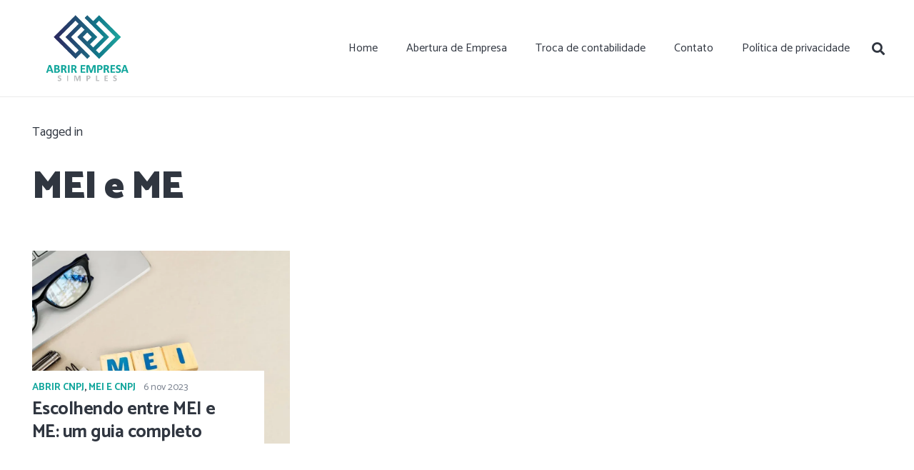

--- FILE ---
content_type: text/html; charset=UTF-8
request_url: https://abrirempresasimples.com.br/tags/mei-e-me/
body_size: 27671
content:
<!DOCTYPE HTML>
<html class="" lang="pt-BR">
<head><meta charset="UTF-8"><script>if(navigator.userAgent.match(/MSIE|Internet Explorer/i)||navigator.userAgent.match(/Trident\/7\..*?rv:11/i)){var href=document.location.href;if(!href.match(/[?&]nowprocket/)){if(href.indexOf("?")==-1){if(href.indexOf("#")==-1){document.location.href=href+"?nowprocket=1"}else{document.location.href=href.replace("#","?nowprocket=1#")}}else{if(href.indexOf("#")==-1){document.location.href=href+"&nowprocket=1"}else{document.location.href=href.replace("#","&nowprocket=1#")}}}}</script><script>(()=>{class RocketLazyLoadScripts{constructor(){this.v="2.0.3",this.userEvents=["keydown","keyup","mousedown","mouseup","mousemove","mouseover","mouseenter","mouseout","mouseleave","touchmove","touchstart","touchend","touchcancel","wheel","click","dblclick","input","visibilitychange"],this.attributeEvents=["onblur","onclick","oncontextmenu","ondblclick","onfocus","onmousedown","onmouseenter","onmouseleave","onmousemove","onmouseout","onmouseover","onmouseup","onmousewheel","onscroll","onsubmit"]}async t(){this.i(),this.o(),/iP(ad|hone)/.test(navigator.userAgent)&&this.h(),this.u(),this.l(this),this.m(),this.k(this),this.p(this),this._(),await Promise.all([this.R(),this.L()]),this.lastBreath=Date.now(),this.S(this),this.P(),this.D(),this.O(),this.M(),await this.C(this.delayedScripts.normal),await this.C(this.delayedScripts.defer),await this.C(this.delayedScripts.async),this.F("domReady"),await this.T(),await this.j(),await this.I(),this.F("windowLoad"),await this.A(),window.dispatchEvent(new Event("rocket-allScriptsLoaded")),this.everythingLoaded=!0,this.lastTouchEnd&&await new Promise((t=>setTimeout(t,500-Date.now()+this.lastTouchEnd))),this.H(),this.F("all"),this.U(),this.W()}i(){this.CSPIssue=sessionStorage.getItem("rocketCSPIssue"),document.addEventListener("securitypolicyviolation",(t=>{this.CSPIssue||"script-src-elem"!==t.violatedDirective||"data"!==t.blockedURI||(this.CSPIssue=!0,sessionStorage.setItem("rocketCSPIssue",!0))}),{isRocket:!0})}o(){window.addEventListener("pageshow",(t=>{this.persisted=t.persisted,this.realWindowLoadedFired=!0}),{isRocket:!0}),window.addEventListener("pagehide",(()=>{this.onFirstUserAction=null}),{isRocket:!0})}h(){let t;function e(e){t=e}window.addEventListener("touchstart",e,{isRocket:!0}),window.addEventListener("touchend",(function i(o){Math.abs(o.changedTouches[0].pageX-t.changedTouches[0].pageX)<10&&Math.abs(o.changedTouches[0].pageY-t.changedTouches[0].pageY)<10&&o.timeStamp-t.timeStamp<200&&(o.target.dispatchEvent(new PointerEvent("click",{target:o.target,bubbles:!0,cancelable:!0,detail:1})),event.preventDefault(),window.removeEventListener("touchstart",e,{isRocket:!0}),window.removeEventListener("touchend",i,{isRocket:!0}))}),{isRocket:!0})}q(t){this.userActionTriggered||("mousemove"!==t.type||this.firstMousemoveIgnored?"keyup"===t.type||"mouseover"===t.type||"mouseout"===t.type||(this.userActionTriggered=!0,this.onFirstUserAction&&this.onFirstUserAction()):this.firstMousemoveIgnored=!0),"click"===t.type&&t.preventDefault(),this.savedUserEvents.length>0&&(t.stopPropagation(),t.stopImmediatePropagation()),"touchstart"===this.lastEvent&&"touchend"===t.type&&(this.lastTouchEnd=Date.now()),"click"===t.type&&(this.lastTouchEnd=0),this.lastEvent=t.type,this.savedUserEvents.push(t)}u(){this.savedUserEvents=[],this.userEventHandler=this.q.bind(this),this.userEvents.forEach((t=>window.addEventListener(t,this.userEventHandler,{passive:!1,isRocket:!0})))}U(){this.userEvents.forEach((t=>window.removeEventListener(t,this.userEventHandler,{passive:!1,isRocket:!0}))),this.savedUserEvents.forEach((t=>{t.target.dispatchEvent(new window[t.constructor.name](t.type,t))}))}m(){this.eventsMutationObserver=new MutationObserver((t=>{const e="return false";for(const i of t){if("attributes"===i.type){const t=i.target.getAttribute(i.attributeName);t&&t!==e&&(i.target.setAttribute("data-rocket-"+i.attributeName,t),i.target["rocket"+i.attributeName]=new Function("event",t),i.target.setAttribute(i.attributeName,e))}"childList"===i.type&&i.addedNodes.forEach((t=>{if(t.nodeType===Node.ELEMENT_NODE)for(const i of t.attributes)this.attributeEvents.includes(i.name)&&i.value&&""!==i.value&&(t.setAttribute("data-rocket-"+i.name,i.value),t["rocket"+i.name]=new Function("event",i.value),t.setAttribute(i.name,e))}))}})),this.eventsMutationObserver.observe(document,{subtree:!0,childList:!0,attributeFilter:this.attributeEvents})}H(){this.eventsMutationObserver.disconnect(),this.attributeEvents.forEach((t=>{document.querySelectorAll("[data-rocket-"+t+"]").forEach((e=>{e.setAttribute(t,e.getAttribute("data-rocket-"+t)),e.removeAttribute("data-rocket-"+t)}))}))}k(t){Object.defineProperty(HTMLElement.prototype,"onclick",{get(){return this.rocketonclick||null},set(e){this.rocketonclick=e,this.setAttribute(t.everythingLoaded?"onclick":"data-rocket-onclick","this.rocketonclick(event)")}})}S(t){function e(e,i){let o=e[i];e[i]=null,Object.defineProperty(e,i,{get:()=>o,set(s){t.everythingLoaded?o=s:e["rocket"+i]=o=s}})}e(document,"onreadystatechange"),e(window,"onload"),e(window,"onpageshow");try{Object.defineProperty(document,"readyState",{get:()=>t.rocketReadyState,set(e){t.rocketReadyState=e},configurable:!0}),document.readyState="loading"}catch(t){console.log("WPRocket DJE readyState conflict, bypassing")}}l(t){this.originalAddEventListener=EventTarget.prototype.addEventListener,this.originalRemoveEventListener=EventTarget.prototype.removeEventListener,this.savedEventListeners=[],EventTarget.prototype.addEventListener=function(e,i,o){o&&o.isRocket||!t.B(e,this)&&!t.userEvents.includes(e)||t.B(e,this)&&!t.userActionTriggered||e.startsWith("rocket-")||t.everythingLoaded?t.originalAddEventListener.call(this,e,i,o):t.savedEventListeners.push({target:this,remove:!1,type:e,func:i,options:o})},EventTarget.prototype.removeEventListener=function(e,i,o){o&&o.isRocket||!t.B(e,this)&&!t.userEvents.includes(e)||t.B(e,this)&&!t.userActionTriggered||e.startsWith("rocket-")||t.everythingLoaded?t.originalRemoveEventListener.call(this,e,i,o):t.savedEventListeners.push({target:this,remove:!0,type:e,func:i,options:o})}}F(t){"all"===t&&(EventTarget.prototype.addEventListener=this.originalAddEventListener,EventTarget.prototype.removeEventListener=this.originalRemoveEventListener),this.savedEventListeners=this.savedEventListeners.filter((e=>{let i=e.type,o=e.target||window;return"domReady"===t&&"DOMContentLoaded"!==i&&"readystatechange"!==i||("windowLoad"===t&&"load"!==i&&"readystatechange"!==i&&"pageshow"!==i||(this.B(i,o)&&(i="rocket-"+i),e.remove?o.removeEventListener(i,e.func,e.options):o.addEventListener(i,e.func,e.options),!1))}))}p(t){let e;function i(e){return t.everythingLoaded?e:e.split(" ").map((t=>"load"===t||t.startsWith("load.")?"rocket-jquery-load":t)).join(" ")}function o(o){function s(e){const s=o.fn[e];o.fn[e]=o.fn.init.prototype[e]=function(){return this[0]===window&&t.userActionTriggered&&("string"==typeof arguments[0]||arguments[0]instanceof String?arguments[0]=i(arguments[0]):"object"==typeof arguments[0]&&Object.keys(arguments[0]).forEach((t=>{const e=arguments[0][t];delete arguments[0][t],arguments[0][i(t)]=e}))),s.apply(this,arguments),this}}if(o&&o.fn&&!t.allJQueries.includes(o)){const e={DOMContentLoaded:[],"rocket-DOMContentLoaded":[]};for(const t in e)document.addEventListener(t,(()=>{e[t].forEach((t=>t()))}),{isRocket:!0});o.fn.ready=o.fn.init.prototype.ready=function(i){function s(){parseInt(o.fn.jquery)>2?setTimeout((()=>i.bind(document)(o))):i.bind(document)(o)}return t.realDomReadyFired?!t.userActionTriggered||t.fauxDomReadyFired?s():e["rocket-DOMContentLoaded"].push(s):e.DOMContentLoaded.push(s),o([])},s("on"),s("one"),s("off"),t.allJQueries.push(o)}e=o}t.allJQueries=[],o(window.jQuery),Object.defineProperty(window,"jQuery",{get:()=>e,set(t){o(t)}})}P(){const t=new Map;document.write=document.writeln=function(e){const i=document.currentScript,o=document.createRange(),s=i.parentElement;let n=t.get(i);void 0===n&&(n=i.nextSibling,t.set(i,n));const c=document.createDocumentFragment();o.setStart(c,0),c.appendChild(o.createContextualFragment(e)),s.insertBefore(c,n)}}async R(){return new Promise((t=>{this.userActionTriggered?t():this.onFirstUserAction=t}))}async L(){return new Promise((t=>{document.addEventListener("DOMContentLoaded",(()=>{this.realDomReadyFired=!0,t()}),{isRocket:!0})}))}async I(){return this.realWindowLoadedFired?Promise.resolve():new Promise((t=>{window.addEventListener("load",t,{isRocket:!0})}))}M(){this.pendingScripts=[];this.scriptsMutationObserver=new MutationObserver((t=>{for(const e of t)e.addedNodes.forEach((t=>{"SCRIPT"!==t.tagName||t.noModule||t.isWPRocket||this.pendingScripts.push({script:t,promise:new Promise((e=>{const i=()=>{const i=this.pendingScripts.findIndex((e=>e.script===t));i>=0&&this.pendingScripts.splice(i,1),e()};t.addEventListener("load",i,{isRocket:!0}),t.addEventListener("error",i,{isRocket:!0}),setTimeout(i,1e3)}))})}))})),this.scriptsMutationObserver.observe(document,{childList:!0,subtree:!0})}async j(){await this.J(),this.pendingScripts.length?(await this.pendingScripts[0].promise,await this.j()):this.scriptsMutationObserver.disconnect()}D(){this.delayedScripts={normal:[],async:[],defer:[]},document.querySelectorAll("script[type$=rocketlazyloadscript]").forEach((t=>{t.hasAttribute("data-rocket-src")?t.hasAttribute("async")&&!1!==t.async?this.delayedScripts.async.push(t):t.hasAttribute("defer")&&!1!==t.defer||"module"===t.getAttribute("data-rocket-type")?this.delayedScripts.defer.push(t):this.delayedScripts.normal.push(t):this.delayedScripts.normal.push(t)}))}async _(){await this.L();let t=[];document.querySelectorAll("script[type$=rocketlazyloadscript][data-rocket-src]").forEach((e=>{let i=e.getAttribute("data-rocket-src");if(i&&!i.startsWith("data:")){i.startsWith("//")&&(i=location.protocol+i);try{const o=new URL(i).origin;o!==location.origin&&t.push({src:o,crossOrigin:e.crossOrigin||"module"===e.getAttribute("data-rocket-type")})}catch(t){}}})),t=[...new Map(t.map((t=>[JSON.stringify(t),t]))).values()],this.N(t,"preconnect")}async $(t){if(await this.G(),!0!==t.noModule||!("noModule"in HTMLScriptElement.prototype))return new Promise((e=>{let i;function o(){(i||t).setAttribute("data-rocket-status","executed"),e()}try{if(navigator.userAgent.includes("Firefox/")||""===navigator.vendor||this.CSPIssue)i=document.createElement("script"),[...t.attributes].forEach((t=>{let e=t.nodeName;"type"!==e&&("data-rocket-type"===e&&(e="type"),"data-rocket-src"===e&&(e="src"),i.setAttribute(e,t.nodeValue))})),t.text&&(i.text=t.text),t.nonce&&(i.nonce=t.nonce),i.hasAttribute("src")?(i.addEventListener("load",o,{isRocket:!0}),i.addEventListener("error",(()=>{i.setAttribute("data-rocket-status","failed-network"),e()}),{isRocket:!0}),setTimeout((()=>{i.isConnected||e()}),1)):(i.text=t.text,o()),i.isWPRocket=!0,t.parentNode.replaceChild(i,t);else{const i=t.getAttribute("data-rocket-type"),s=t.getAttribute("data-rocket-src");i?(t.type=i,t.removeAttribute("data-rocket-type")):t.removeAttribute("type"),t.addEventListener("load",o,{isRocket:!0}),t.addEventListener("error",(i=>{this.CSPIssue&&i.target.src.startsWith("data:")?(console.log("WPRocket: CSP fallback activated"),t.removeAttribute("src"),this.$(t).then(e)):(t.setAttribute("data-rocket-status","failed-network"),e())}),{isRocket:!0}),s?(t.fetchPriority="high",t.removeAttribute("data-rocket-src"),t.src=s):t.src="data:text/javascript;base64,"+window.btoa(unescape(encodeURIComponent(t.text)))}}catch(i){t.setAttribute("data-rocket-status","failed-transform"),e()}}));t.setAttribute("data-rocket-status","skipped")}async C(t){const e=t.shift();return e?(e.isConnected&&await this.$(e),this.C(t)):Promise.resolve()}O(){this.N([...this.delayedScripts.normal,...this.delayedScripts.defer,...this.delayedScripts.async],"preload")}N(t,e){this.trash=this.trash||[];let i=!0;var o=document.createDocumentFragment();t.forEach((t=>{const s=t.getAttribute&&t.getAttribute("data-rocket-src")||t.src;if(s&&!s.startsWith("data:")){const n=document.createElement("link");n.href=s,n.rel=e,"preconnect"!==e&&(n.as="script",n.fetchPriority=i?"high":"low"),t.getAttribute&&"module"===t.getAttribute("data-rocket-type")&&(n.crossOrigin=!0),t.crossOrigin&&(n.crossOrigin=t.crossOrigin),t.integrity&&(n.integrity=t.integrity),t.nonce&&(n.nonce=t.nonce),o.appendChild(n),this.trash.push(n),i=!1}})),document.head.appendChild(o)}W(){this.trash.forEach((t=>t.remove()))}async T(){try{document.readyState="interactive"}catch(t){}this.fauxDomReadyFired=!0;try{await this.G(),document.dispatchEvent(new Event("rocket-readystatechange")),await this.G(),document.rocketonreadystatechange&&document.rocketonreadystatechange(),await this.G(),document.dispatchEvent(new Event("rocket-DOMContentLoaded")),await this.G(),window.dispatchEvent(new Event("rocket-DOMContentLoaded"))}catch(t){console.error(t)}}async A(){try{document.readyState="complete"}catch(t){}try{await this.G(),document.dispatchEvent(new Event("rocket-readystatechange")),await this.G(),document.rocketonreadystatechange&&document.rocketonreadystatechange(),await this.G(),window.dispatchEvent(new Event("rocket-load")),await this.G(),window.rocketonload&&window.rocketonload(),await this.G(),this.allJQueries.forEach((t=>t(window).trigger("rocket-jquery-load"))),await this.G();const t=new Event("rocket-pageshow");t.persisted=this.persisted,window.dispatchEvent(t),await this.G(),window.rocketonpageshow&&window.rocketonpageshow({persisted:this.persisted})}catch(t){console.error(t)}}async G(){Date.now()-this.lastBreath>45&&(await this.J(),this.lastBreath=Date.now())}async J(){return document.hidden?new Promise((t=>setTimeout(t))):new Promise((t=>requestAnimationFrame(t)))}B(t,e){return e===document&&"readystatechange"===t||(e===document&&"DOMContentLoaded"===t||(e===window&&"DOMContentLoaded"===t||(e===window&&"load"===t||e===window&&"pageshow"===t)))}static run(){(new RocketLazyLoadScripts).t()}}RocketLazyLoadScripts.run()})();</script>
	

	<meta name='robots' content='index, follow, max-image-preview:large, max-snippet:-1, max-video-preview:-1' />
	<style>img:is([sizes="auto" i], [sizes^="auto," i]) { contain-intrinsic-size: 3000px 1500px }</style>
	
            <script data-no-defer="1" data-ezscrex="false" data-cfasync="false" data-pagespeed-no-defer data-cookieconsent="ignore">
                var ctPublicFunctions = {"_ajax_nonce":"5e64576094","_rest_nonce":"1ce95f52f3","_ajax_url":"\/wp-admin\/admin-ajax.php","_rest_url":"https:\/\/abrirempresasimples.com.br\/wp-json\/","data__cookies_type":"alternative","data__ajax_type":"rest","data__bot_detector_enabled":1,"data__frontend_data_log_enabled":1,"cookiePrefix":"","wprocket_detected":true,"host_url":"abrirempresasimples.com.br","text__ee_click_to_select":"Click to select the whole data","text__ee_original_email":"The complete one is","text__ee_got_it":"Got it","text__ee_blocked":"Blocked","text__ee_cannot_connect":"Cannot connect","text__ee_cannot_decode":"Can not decode email. Unknown reason","text__ee_email_decoder":"CleanTalk email decoder","text__ee_wait_for_decoding":"The magic is on the way!","text__ee_decoding_process":"Please wait a few seconds while we decode the contact data."}
            </script>
        
            <script data-no-defer="1" data-ezscrex="false" data-cfasync="false" data-pagespeed-no-defer data-cookieconsent="ignore">
                var ctPublic = {"_ajax_nonce":"5e64576094","settings__forms__check_internal":0,"settings__forms__check_external":0,"settings__forms__force_protection":0,"settings__forms__search_test":1,"settings__forms__wc_add_to_cart":0,"settings__data__bot_detector_enabled":1,"settings__sfw__anti_crawler":0,"blog_home":"https:\/\/abrirempresasimples.com.br\/","pixel__setting":"3","pixel__enabled":true,"pixel__url":"https:\/\/moderate11-v4.cleantalk.org\/pixel\/2e9a656e352ea7d2100e8b5dc41101aa.gif","data__email_check_before_post":1,"data__email_check_exist_post":1,"data__cookies_type":"alternative","data__key_is_ok":true,"data__visible_fields_required":true,"wl_brandname":"Anti-Spam by CleanTalk","wl_brandname_short":"CleanTalk","ct_checkjs_key":"d00afcab9cb30298d6b373cbfef131cf2694d318129b1284897e954b91d59397","emailEncoderPassKey":"f38b1b0585b99820352c21ed5525279d","bot_detector_forms_excluded":"W10=","advancedCacheExists":true,"varnishCacheExists":true,"wc_ajax_add_to_cart":false}
            </script>
        
	<!-- This site is optimized with the Yoast SEO plugin v26.8 - https://yoast.com/product/yoast-seo-wordpress/ -->
	<title>MEI e ME - 1 - Consultoria Empresarial</title>
<link data-rocket-preload as="style" href="https://fonts.googleapis.com/css?family=Catamaran%3A400%2C700%2C900%7CMerriweather%3A400%2C700%7CPT%20Serif%3A400%2C700&#038;subset=latin&#038;display=swap" rel="preload">
<link href="https://fonts.googleapis.com/css?family=Catamaran%3A400%2C700%2C900%7CMerriweather%3A400%2C700%7CPT%20Serif%3A400%2C700&#038;subset=latin&#038;display=swap" media="print" onload="this.media=&#039;all&#039;" rel="stylesheet">
<noscript><link rel="stylesheet" href="https://fonts.googleapis.com/css?family=Catamaran%3A400%2C700%2C900%7CMerriweather%3A400%2C700%7CPT%20Serif%3A400%2C700&#038;subset=latin&#038;display=swap"></noscript>
	<meta name="description" content="MEI e ME - Blog - 1 - Consultoria Empresarial" />
	<link rel="canonical" href="https://abrirempresasimples.com.br/tags/mei-e-me/" />
	<meta property="og:locale" content="pt_BR" />
	<meta property="og:type" content="article" />
	<meta property="og:title" content="MEI e ME - 1 - Consultoria Empresarial" />
	<meta property="og:description" content="MEI e ME - Blog - 1 - Consultoria Empresarial" />
	<meta property="og:url" content="https://abrirempresasimples.com.br/tags/mei-e-me/" />
	<meta property="og:site_name" content="Abrir Empresa Simples" />
	<meta name="twitter:card" content="summary_large_image" />
	<script type="application/ld+json" class="yoast-schema-graph">{"@context":"https://schema.org","@graph":[{"@type":"CollectionPage","@id":"https://abrirempresasimples.com.br/tags/mei-e-me/","url":"https://abrirempresasimples.com.br/tags/mei-e-me/","name":"MEI e ME - 1 - Consultoria Empresarial","isPartOf":{"@id":"https://abrirempresasimples.com.br/#website"},"primaryImageOfPage":{"@id":"https://abrirempresasimples.com.br/tags/mei-e-me/#primaryimage"},"image":{"@id":"https://abrirempresasimples.com.br/tags/mei-e-me/#primaryimage"},"thumbnailUrl":"https://abrirempresasimples.com.br/wp-content/uploads/2023/11/MEI-e-ME-qual-a-diferenca-entre-esses-modelos-e-qual-a-melhor-opcao-para-voce.webp","description":"MEI e ME - Blog - 1 - Consultoria Empresarial","breadcrumb":{"@id":"https://abrirempresasimples.com.br/tags/mei-e-me/#breadcrumb"},"inLanguage":"pt-BR"},{"@type":"ImageObject","inLanguage":"pt-BR","@id":"https://abrirempresasimples.com.br/tags/mei-e-me/#primaryimage","url":"https://abrirempresasimples.com.br/wp-content/uploads/2023/11/MEI-e-ME-qual-a-diferenca-entre-esses-modelos-e-qual-a-melhor-opcao-para-voce.webp","contentUrl":"https://abrirempresasimples.com.br/wp-content/uploads/2023/11/MEI-e-ME-qual-a-diferenca-entre-esses-modelos-e-qual-a-melhor-opcao-para-voce.webp","width":1500,"height":1000,"caption":"Mei E Me Qual A Diferença Entre Esses Modelos E Qual A Melhor Opção Para Você - Abrir Empresa Simples"},{"@type":"BreadcrumbList","@id":"https://abrirempresasimples.com.br/tags/mei-e-me/#breadcrumb","itemListElement":[{"@type":"ListItem","position":1,"name":"Início","item":"https://abrirempresasimples.com.br/"},{"@type":"ListItem","position":2,"name":"MEI e ME"}]},{"@type":"WebSite","@id":"https://abrirempresasimples.com.br/#website","url":"https://abrirempresasimples.com.br/","name":"Abrir Empresa Simples","description":"Blog","publisher":{"@id":"https://abrirempresasimples.com.br/#organization"},"potentialAction":[{"@type":"SearchAction","target":{"@type":"EntryPoint","urlTemplate":"https://abrirempresasimples.com.br/?s={search_term_string}"},"query-input":{"@type":"PropertyValueSpecification","valueRequired":true,"valueName":"search_term_string"}}],"inLanguage":"pt-BR"},{"@type":"Organization","@id":"https://abrirempresasimples.com.br/#organization","name":"Abrir Empresa Simples","url":"https://abrirempresasimples.com.br/","logo":{"@type":"ImageObject","inLanguage":"pt-BR","@id":"https://abrirempresasimples.com.br/#/schema/logo/image/","url":"https://abrirempresasimples.com.br/wp-content/uploads/2019/05/PRESTACAO-DE-SERVICOS-LOGO.png","contentUrl":"https://abrirempresasimples.com.br/wp-content/uploads/2019/05/PRESTACAO-DE-SERVICOS-LOGO.png","width":561,"height":456,"caption":"Abrir Empresa Simples"},"image":{"@id":"https://abrirempresasimples.com.br/#/schema/logo/image/"}}]}</script>
	<!-- / Yoast SEO plugin. -->


<link rel='dns-prefetch' href='//fd.cleantalk.org' />
<link rel='dns-prefetch' href='//fonts.googleapis.com' />
<link href='https://fonts.gstatic.com' crossorigin rel='preconnect' />
<meta name="viewport" content="width=device-width, initial-scale=1"><meta name="SKYPE_TOOLBAR" content="SKYPE_TOOLBAR_PARSER_COMPATIBLE"><meta name="theme-color" content="#f2f3f5"><link rel='stylesheet' id='wp-block-library-css' href='https://abrirempresasimples.com.br/wp-includes/css/dist/block-library/style.min.css' type='text/css' media='all' />
<style id='classic-theme-styles-inline-css' type='text/css'>
/*! This file is auto-generated */
.wp-block-button__link{color:#fff;background-color:#32373c;border-radius:9999px;box-shadow:none;text-decoration:none;padding:calc(.667em + 2px) calc(1.333em + 2px);font-size:1.125em}.wp-block-file__button{background:#32373c;color:#fff;text-decoration:none}
</style>
<style id='global-styles-inline-css' type='text/css'>
:root{--wp--preset--aspect-ratio--square: 1;--wp--preset--aspect-ratio--4-3: 4/3;--wp--preset--aspect-ratio--3-4: 3/4;--wp--preset--aspect-ratio--3-2: 3/2;--wp--preset--aspect-ratio--2-3: 2/3;--wp--preset--aspect-ratio--16-9: 16/9;--wp--preset--aspect-ratio--9-16: 9/16;--wp--preset--color--black: #000000;--wp--preset--color--cyan-bluish-gray: #abb8c3;--wp--preset--color--white: #ffffff;--wp--preset--color--pale-pink: #f78da7;--wp--preset--color--vivid-red: #cf2e2e;--wp--preset--color--luminous-vivid-orange: #ff6900;--wp--preset--color--luminous-vivid-amber: #fcb900;--wp--preset--color--light-green-cyan: #7bdcb5;--wp--preset--color--vivid-green-cyan: #00d084;--wp--preset--color--pale-cyan-blue: #8ed1fc;--wp--preset--color--vivid-cyan-blue: #0693e3;--wp--preset--color--vivid-purple: #9b51e0;--wp--preset--gradient--vivid-cyan-blue-to-vivid-purple: linear-gradient(135deg,rgba(6,147,227,1) 0%,rgb(155,81,224) 100%);--wp--preset--gradient--light-green-cyan-to-vivid-green-cyan: linear-gradient(135deg,rgb(122,220,180) 0%,rgb(0,208,130) 100%);--wp--preset--gradient--luminous-vivid-amber-to-luminous-vivid-orange: linear-gradient(135deg,rgba(252,185,0,1) 0%,rgba(255,105,0,1) 100%);--wp--preset--gradient--luminous-vivid-orange-to-vivid-red: linear-gradient(135deg,rgba(255,105,0,1) 0%,rgb(207,46,46) 100%);--wp--preset--gradient--very-light-gray-to-cyan-bluish-gray: linear-gradient(135deg,rgb(238,238,238) 0%,rgb(169,184,195) 100%);--wp--preset--gradient--cool-to-warm-spectrum: linear-gradient(135deg,rgb(74,234,220) 0%,rgb(151,120,209) 20%,rgb(207,42,186) 40%,rgb(238,44,130) 60%,rgb(251,105,98) 80%,rgb(254,248,76) 100%);--wp--preset--gradient--blush-light-purple: linear-gradient(135deg,rgb(255,206,236) 0%,rgb(152,150,240) 100%);--wp--preset--gradient--blush-bordeaux: linear-gradient(135deg,rgb(254,205,165) 0%,rgb(254,45,45) 50%,rgb(107,0,62) 100%);--wp--preset--gradient--luminous-dusk: linear-gradient(135deg,rgb(255,203,112) 0%,rgb(199,81,192) 50%,rgb(65,88,208) 100%);--wp--preset--gradient--pale-ocean: linear-gradient(135deg,rgb(255,245,203) 0%,rgb(182,227,212) 50%,rgb(51,167,181) 100%);--wp--preset--gradient--electric-grass: linear-gradient(135deg,rgb(202,248,128) 0%,rgb(113,206,126) 100%);--wp--preset--gradient--midnight: linear-gradient(135deg,rgb(2,3,129) 0%,rgb(40,116,252) 100%);--wp--preset--font-size--small: 13px;--wp--preset--font-size--medium: 20px;--wp--preset--font-size--large: 36px;--wp--preset--font-size--x-large: 42px;--wp--preset--spacing--20: 0.44rem;--wp--preset--spacing--30: 0.67rem;--wp--preset--spacing--40: 1rem;--wp--preset--spacing--50: 1.5rem;--wp--preset--spacing--60: 2.25rem;--wp--preset--spacing--70: 3.38rem;--wp--preset--spacing--80: 5.06rem;--wp--preset--shadow--natural: 6px 6px 9px rgba(0, 0, 0, 0.2);--wp--preset--shadow--deep: 12px 12px 50px rgba(0, 0, 0, 0.4);--wp--preset--shadow--sharp: 6px 6px 0px rgba(0, 0, 0, 0.2);--wp--preset--shadow--outlined: 6px 6px 0px -3px rgba(255, 255, 255, 1), 6px 6px rgba(0, 0, 0, 1);--wp--preset--shadow--crisp: 6px 6px 0px rgba(0, 0, 0, 1);}:where(.is-layout-flex){gap: 0.5em;}:where(.is-layout-grid){gap: 0.5em;}body .is-layout-flex{display: flex;}.is-layout-flex{flex-wrap: wrap;align-items: center;}.is-layout-flex > :is(*, div){margin: 0;}body .is-layout-grid{display: grid;}.is-layout-grid > :is(*, div){margin: 0;}:where(.wp-block-columns.is-layout-flex){gap: 2em;}:where(.wp-block-columns.is-layout-grid){gap: 2em;}:where(.wp-block-post-template.is-layout-flex){gap: 1.25em;}:where(.wp-block-post-template.is-layout-grid){gap: 1.25em;}.has-black-color{color: var(--wp--preset--color--black) !important;}.has-cyan-bluish-gray-color{color: var(--wp--preset--color--cyan-bluish-gray) !important;}.has-white-color{color: var(--wp--preset--color--white) !important;}.has-pale-pink-color{color: var(--wp--preset--color--pale-pink) !important;}.has-vivid-red-color{color: var(--wp--preset--color--vivid-red) !important;}.has-luminous-vivid-orange-color{color: var(--wp--preset--color--luminous-vivid-orange) !important;}.has-luminous-vivid-amber-color{color: var(--wp--preset--color--luminous-vivid-amber) !important;}.has-light-green-cyan-color{color: var(--wp--preset--color--light-green-cyan) !important;}.has-vivid-green-cyan-color{color: var(--wp--preset--color--vivid-green-cyan) !important;}.has-pale-cyan-blue-color{color: var(--wp--preset--color--pale-cyan-blue) !important;}.has-vivid-cyan-blue-color{color: var(--wp--preset--color--vivid-cyan-blue) !important;}.has-vivid-purple-color{color: var(--wp--preset--color--vivid-purple) !important;}.has-black-background-color{background-color: var(--wp--preset--color--black) !important;}.has-cyan-bluish-gray-background-color{background-color: var(--wp--preset--color--cyan-bluish-gray) !important;}.has-white-background-color{background-color: var(--wp--preset--color--white) !important;}.has-pale-pink-background-color{background-color: var(--wp--preset--color--pale-pink) !important;}.has-vivid-red-background-color{background-color: var(--wp--preset--color--vivid-red) !important;}.has-luminous-vivid-orange-background-color{background-color: var(--wp--preset--color--luminous-vivid-orange) !important;}.has-luminous-vivid-amber-background-color{background-color: var(--wp--preset--color--luminous-vivid-amber) !important;}.has-light-green-cyan-background-color{background-color: var(--wp--preset--color--light-green-cyan) !important;}.has-vivid-green-cyan-background-color{background-color: var(--wp--preset--color--vivid-green-cyan) !important;}.has-pale-cyan-blue-background-color{background-color: var(--wp--preset--color--pale-cyan-blue) !important;}.has-vivid-cyan-blue-background-color{background-color: var(--wp--preset--color--vivid-cyan-blue) !important;}.has-vivid-purple-background-color{background-color: var(--wp--preset--color--vivid-purple) !important;}.has-black-border-color{border-color: var(--wp--preset--color--black) !important;}.has-cyan-bluish-gray-border-color{border-color: var(--wp--preset--color--cyan-bluish-gray) !important;}.has-white-border-color{border-color: var(--wp--preset--color--white) !important;}.has-pale-pink-border-color{border-color: var(--wp--preset--color--pale-pink) !important;}.has-vivid-red-border-color{border-color: var(--wp--preset--color--vivid-red) !important;}.has-luminous-vivid-orange-border-color{border-color: var(--wp--preset--color--luminous-vivid-orange) !important;}.has-luminous-vivid-amber-border-color{border-color: var(--wp--preset--color--luminous-vivid-amber) !important;}.has-light-green-cyan-border-color{border-color: var(--wp--preset--color--light-green-cyan) !important;}.has-vivid-green-cyan-border-color{border-color: var(--wp--preset--color--vivid-green-cyan) !important;}.has-pale-cyan-blue-border-color{border-color: var(--wp--preset--color--pale-cyan-blue) !important;}.has-vivid-cyan-blue-border-color{border-color: var(--wp--preset--color--vivid-cyan-blue) !important;}.has-vivid-purple-border-color{border-color: var(--wp--preset--color--vivid-purple) !important;}.has-vivid-cyan-blue-to-vivid-purple-gradient-background{background: var(--wp--preset--gradient--vivid-cyan-blue-to-vivid-purple) !important;}.has-light-green-cyan-to-vivid-green-cyan-gradient-background{background: var(--wp--preset--gradient--light-green-cyan-to-vivid-green-cyan) !important;}.has-luminous-vivid-amber-to-luminous-vivid-orange-gradient-background{background: var(--wp--preset--gradient--luminous-vivid-amber-to-luminous-vivid-orange) !important;}.has-luminous-vivid-orange-to-vivid-red-gradient-background{background: var(--wp--preset--gradient--luminous-vivid-orange-to-vivid-red) !important;}.has-very-light-gray-to-cyan-bluish-gray-gradient-background{background: var(--wp--preset--gradient--very-light-gray-to-cyan-bluish-gray) !important;}.has-cool-to-warm-spectrum-gradient-background{background: var(--wp--preset--gradient--cool-to-warm-spectrum) !important;}.has-blush-light-purple-gradient-background{background: var(--wp--preset--gradient--blush-light-purple) !important;}.has-blush-bordeaux-gradient-background{background: var(--wp--preset--gradient--blush-bordeaux) !important;}.has-luminous-dusk-gradient-background{background: var(--wp--preset--gradient--luminous-dusk) !important;}.has-pale-ocean-gradient-background{background: var(--wp--preset--gradient--pale-ocean) !important;}.has-electric-grass-gradient-background{background: var(--wp--preset--gradient--electric-grass) !important;}.has-midnight-gradient-background{background: var(--wp--preset--gradient--midnight) !important;}.has-small-font-size{font-size: var(--wp--preset--font-size--small) !important;}.has-medium-font-size{font-size: var(--wp--preset--font-size--medium) !important;}.has-large-font-size{font-size: var(--wp--preset--font-size--large) !important;}.has-x-large-font-size{font-size: var(--wp--preset--font-size--x-large) !important;}
:where(.wp-block-post-template.is-layout-flex){gap: 1.25em;}:where(.wp-block-post-template.is-layout-grid){gap: 1.25em;}
:where(.wp-block-columns.is-layout-flex){gap: 2em;}:where(.wp-block-columns.is-layout-grid){gap: 2em;}
:root :where(.wp-block-pullquote){font-size: 1.5em;line-height: 1.6;}
</style>
<link rel='stylesheet' id='kk-star-ratings-css' href='https://abrirempresasimples.com.br/wp-content/plugins/kk-star-ratings/src/core/public/css/kk-star-ratings.min.css' type='text/css' media='all' />
<link rel='stylesheet' id='cleantalk-public-css-css' href='https://abrirempresasimples.com.br/wp-content/plugins/cleantalk-spam-protect/css/cleantalk-public.min.css' type='text/css' media='all' />
<link rel='stylesheet' id='cleantalk-email-decoder-css-css' href='https://abrirempresasimples.com.br/wp-content/plugins/cleantalk-spam-protect/css/cleantalk-email-decoder.min.css' type='text/css' media='all' />
<link rel='stylesheet' id='cookie-notice-front-css' href='https://abrirempresasimples.com.br/wp-content/plugins/cookie-notice/css/front.min.css' type='text/css' media='all' />
<link data-minify="1" rel='stylesheet' id='dpg-seo-css' href='https://abrirempresasimples.com.br/wp-content/cache/min/1/wp-content/plugins/dpg-seo/public/css/dpg-seo-public.css?ver=1769301912' type='text/css' media='all' />
<link rel='stylesheet' id='toc-screen-css' href='https://abrirempresasimples.com.br/wp-content/plugins/table-of-contents-plus/screen.min.css' type='text/css' media='all' />

<link data-minify="1" rel='stylesheet' id='elementor-icons-css' href='https://abrirempresasimples.com.br/wp-content/cache/min/1/wp-content/plugins/elementor/assets/lib/eicons/css/elementor-icons.min.css?ver=1769301912' type='text/css' media='all' />
<link rel='stylesheet' id='elementor-frontend-css' href='https://abrirempresasimples.com.br/wp-content/plugins/elementor/assets/css/frontend.min.css' type='text/css' media='all' />
<link rel='stylesheet' id='elementor-post-13804-css' href='https://abrirempresasimples.com.br/wp-content/uploads/elementor/css/post-13804.css' type='text/css' media='all' />
<link data-minify="1" rel='stylesheet' id='us-style-css' href='https://abrirempresasimples.com.br/wp-content/cache/min/1/wp-content/themes/Impreza/css/style.min.css?ver=1769301912' type='text/css' media='all' />
<link rel='stylesheet' id='us-responsive-css' href='https://abrirempresasimples.com.br/wp-content/themes/Impreza/css/responsive.min.css' type='text/css' media='all' />
<link rel='stylesheet' id='theme-style-css' href='https://abrirempresasimples.com.br/wp-content/themes/Impreza-child/style.css' type='text/css' media='all' />
<link data-minify="1" rel='stylesheet' id='elementor-gf-local-opensans-css' href='https://abrirempresasimples.com.br/wp-content/cache/min/1/wp-content/uploads/elementor/google-fonts/css/opensans.css?ver=1769301912' type='text/css' media='all' />
<script type="text/javascript" src="https://abrirempresasimples.com.br/wp-content/plugins/cleantalk-spam-protect/js/apbct-public-bundle.min.js" id="apbct-public-bundle.min-js-js" data-rocket-defer defer></script>
<script type="rocketlazyloadscript" data-minify="1" data-rocket-type="text/javascript" data-rocket-src="https://abrirempresasimples.com.br/wp-content/cache/min/1/ct-bot-detector-wrapper.js?ver=1752258979" id="ct_bot_detector-js" defer="defer" data-wp-strategy="defer"></script>
<script type="rocketlazyloadscript" data-rocket-type="text/javascript" id="cookie-notice-front-js-before">
/* <![CDATA[ */
var cnArgs = {"ajaxUrl":"https:\/\/abrirempresasimples.com.br\/wp-admin\/admin-ajax.php","nonce":"99d1ea7ea5","hideEffect":"fade","position":"bottom","onScroll":false,"onScrollOffset":100,"onClick":false,"cookieName":"cookie_notice_accepted","cookieTime":2592000,"cookieTimeRejected":2592000,"globalCookie":false,"redirection":false,"cache":true,"revokeCookies":false,"revokeCookiesOpt":"automatic"};
/* ]]> */
</script>
<script type="rocketlazyloadscript" data-rocket-type="text/javascript" data-rocket-src="https://abrirempresasimples.com.br/wp-content/plugins/cookie-notice/js/front.min.js" id="cookie-notice-front-js" data-rocket-defer defer></script>
<script type="rocketlazyloadscript" data-rocket-type="text/javascript" data-rocket-src="https://abrirempresasimples.com.br/wp-includes/js/jquery/jquery.min.js" id="jquery-core-js" data-rocket-defer defer></script>
<script type="rocketlazyloadscript" data-minify="1" data-rocket-type="text/javascript" data-rocket-src="https://abrirempresasimples.com.br/wp-content/cache/min/1/wp-content/plugins/dpg-seo/public/js/dpg-seo-public.js?ver=1752258979" id="dpg-seo-js" data-rocket-defer defer></script>
<link rel="https://api.w.org/" href="https://abrirempresasimples.com.br/wp-json/" /><link rel="alternate" title="JSON" type="application/json" href="https://abrirempresasimples.com.br/wp-json/wp/v2/tags/1583" />  <meta name="referrer" content="always">
  <meta name="HandheldFriendly" content="True" />
  <meta name="MobileOptimized" content="320" />
  <meta name="mobile-web-app-capable" content="yes" />
  <meta name="apple-mobile-web-app-capable" content="yes" />
  <meta http-equiv="Accept-CH" content="Device-Memory">

  <meta name="google-site-verification" content="KhX7AQnRENI9OSwzffQvBJ63KqMeOFpALiONbKIGapA" />
  <meta class="theme-color" name="theme-color" content="">
  <meta class="theme-color" name="msapplication-navbutton-color" content="">
  <meta class="theme-color" name="apple-mobile-web-app-status-bar-style" content="">
  
  <meta property="og:type" content="business.business" />
  <meta property="og:locale" content="pt_BR" />
  <!-- <meta property="og:image" content="" />
  <meta property="og:site_name" content="Base LP" /> -->

  <meta property="business:contact_data:website" content="https://abrirempresasimples.com.br" />
  <meta property="business:contact_data:phone_number" content="+55+55 11 97689-8473" />
  <meta property="business:contact_data:fax_number" content="+55" />
  <meta property="business:contact_data:street_address" content="" />
  <meta property="business:contact_data:locality" content="" />
  <meta property="business:contact_data:region" content="" />
  <meta property="business:contact_data:postal_code" content="" />
  <meta property="business:contact_data:country_name" content="BR" />
  <meta name="geo.placename" content=", " />
  <meta name="geo.position" content="" />
  <meta name="geo.region" content="pt-BR" />
		
  <meta property="place:location:latitude" content="" />
  <meta property="place:location:longitude" content="" />
  <meta name="copyright"content="Abrir Empresa Simples">
  <meta name="format-detection" content="telephone=no">

  <!-- <meta name="twitter:card" content="summary" />
  <meta name="twitter:image" content="" />
  <meta name="twitter:title" content="" />
  <meta name="twitter:description" content="" /> -->

  <!-- <link rel="shortcut icon" type="image/png" href="" /> -->

  <meta name="generator" content="Orgulhosamente criado e desenvolvido pelo Grupo DPG, empresa especialista em Marketing Digital Contábil" />
  <meta name="designer" content="Grupo DPG">
  <meta name="application-name" content="Grupo DPG, empresa especialista em Marketing Digital Contábil"/>

	<script type="application/ld+json">
		{
			"@context": "http://schema.org/",
			"@type": "LocalBusiness",
			"name": "Abrir Empresa Simples",
			"url": "https://abrirempresasimples.com.br",
			"address": {
				"@type": "PostalAddress",
				"streetAddress": "",
				"addressLocality": "",
				"addressRegion": "",
				"postalCode": "",
				"addressCountry": "BR"
			},
			"telephone": "+55+55 11 97689-8473",
			"contactPoint": {
				"@type": "ContactPoint",
				"url": "https://abrirempresasimples.com.br/dicas-de-como-abrir-uma-empresa/",				
				"email": "",
				"contactType": "customer service"
			},			
			"image": "https://abrirempresasimples.com.br/wp-content/uploads/2020/11/abrirempresasimples_logo.png",
			"logo": "https://abrirempresasimples.com.br/wp-content/uploads/2020/11/abrirempresasimples_logo.png"
		}
	</script>

  
		<!-- Google Tag Manager -->
	<script type="rocketlazyloadscript">(function(w,d,s,l,i){w[l]=w[l]||[];w[l].push({'gtm.start':
	new Date().getTime(),event:'gtm.js'});var f=d.getElementsByTagName(s)[0],
	j=d.createElement(s),dl=l!='dataLayer'?'&l='+l:'';j.async=true;j.src=
	'https://www.googletagmanager.com/gtm.js?id='+i+dl;f.parentNode.insertBefore(j,f);
	})(window,document,'script','dataLayer','GTM-5TGF434');</script>
	<!-- End Google Tag Manager -->
	
        <script type="rocketlazyloadscript" data-rocket-type="text/javascript">window.addEventListener('DOMContentLoaded', function() {
            var jQueryMigrateHelperHasSentDowngrade = false;

			window.onerror = function( msg, url, line, col, error ) {
				// Break out early, do not processing if a downgrade reqeust was already sent.
				if ( jQueryMigrateHelperHasSentDowngrade ) {
					return true;
                }

				var xhr = new XMLHttpRequest();
				var nonce = '5c76f3679b';
				var jQueryFunctions = [
					'andSelf',
					'browser',
					'live',
					'boxModel',
					'support.boxModel',
					'size',
					'swap',
					'clean',
					'sub',
                ];
				var match_pattern = /\)\.(.+?) is not a function/;
                var erroredFunction = msg.match( match_pattern );

                // If there was no matching functions, do not try to downgrade.
                if ( null === erroredFunction || typeof erroredFunction !== 'object' || typeof erroredFunction[1] === "undefined" || -1 === jQueryFunctions.indexOf( erroredFunction[1] ) ) {
                    return true;
                }

                // Set that we've now attempted a downgrade request.
                jQueryMigrateHelperHasSentDowngrade = true;

				xhr.open( 'POST', 'https://abrirempresasimples.com.br/wp-admin/admin-ajax.php' );
				xhr.setRequestHeader( 'Content-Type', 'application/x-www-form-urlencoded' );
				xhr.onload = function () {
					var response,
                        reload = false;

					if ( 200 === xhr.status ) {
                        try {
                        	response = JSON.parse( xhr.response );

                        	reload = response.data.reload;
                        } catch ( e ) {
                        	reload = false;
                        }
                    }

					// Automatically reload the page if a deprecation caused an automatic downgrade, ensure visitors get the best possible experience.
					if ( reload ) {
						location.reload();
                    }
				};

				xhr.send( encodeURI( 'action=jquery-migrate-downgrade-version&_wpnonce=' + nonce ) );

				// Suppress error alerts in older browsers
				return true;
			}
        });</script>

			<script type="rocketlazyloadscript">
		if (!/Android|webOS|iPhone|iPad|iPod|BlackBerry|IEMobile|Opera Mini/i.test(navigator.userAgent)) {
			var root = document.getElementsByTagName('html')[0]
			root.className += " no-touch";
		}
	</script>
	<meta name="generator" content="Elementor 3.34.2; features: additional_custom_breakpoints; settings: css_print_method-external, google_font-enabled, font_display-auto">
<style type="text/css">.recentcomments a{display:inline !important;padding:0 !important;margin:0 !important;}</style>			<style>
				.e-con.e-parent:nth-of-type(n+4):not(.e-lazyloaded):not(.e-no-lazyload),
				.e-con.e-parent:nth-of-type(n+4):not(.e-lazyloaded):not(.e-no-lazyload) * {
					background-image: none !important;
				}
				@media screen and (max-height: 1024px) {
					.e-con.e-parent:nth-of-type(n+3):not(.e-lazyloaded):not(.e-no-lazyload),
					.e-con.e-parent:nth-of-type(n+3):not(.e-lazyloaded):not(.e-no-lazyload) * {
						background-image: none !important;
					}
				}
				@media screen and (max-height: 640px) {
					.e-con.e-parent:nth-of-type(n+2):not(.e-lazyloaded):not(.e-no-lazyload),
					.e-con.e-parent:nth-of-type(n+2):not(.e-lazyloaded):not(.e-no-lazyload) * {
						background-image: none !important;
					}
				}
			</style>
			<meta name="generator" content="Powered by WPBakery Page Builder - drag and drop page builder for WordPress."/>
<link rel="icon" href="https://abrirempresasimples.com.br/wp-content/uploads/2019/05/FAVICON_PRESTACAO_2-150x150.png" sizes="32x32" />
<link rel="icon" href="https://abrirempresasimples.com.br/wp-content/uploads/2019/05/FAVICON_PRESTACAO_2.png" sizes="192x192" />
<link rel="apple-touch-icon" href="https://abrirempresasimples.com.br/wp-content/uploads/2019/05/FAVICON_PRESTACAO_2.png" />
<meta name="msapplication-TileImage" content="https://abrirempresasimples.com.br/wp-content/uploads/2019/05/FAVICON_PRESTACAO_2.png" />
		<style type="text/css" id="wp-custom-css">
			/* oculta menu no rodape */ 
div.vc_column-inner>div.wpb_wrapper>div.vc_wp_custommenu.layout_hor.align_right>div.widget.widget_nav_menu{
	display:none;
}
.l-sidebar, .l-section-h {
    padding: 1rem 0;
}

/** Inicio do codigo do botao do blog**/

a.bt-post {
  height: 100%;
  display: flex;
  align-items: center;
  justify-content: center;
}

a.bt-post {
    text-align:center;
    display:block;
  min-width: 300px;
  min-height: 60px;

  text-transform: uppercase;
  letter-spacing: 1.3px;
  font-weight: 700;
  color: #313133;
 background: #d3cd19;
    background: linear-gradient(90deg,#ffeb3b 0,#ffc107 100%);
  border: none;
  border-radius: 1000px;
  box-shadow: 12px 12px 24px rgba(79,209,197,.64);
  transition: all 0.3s ease-in-out 0s;
  cursor: pointer;
  outline: none;
  position: relative;
  padding: 20px;
  }

a.bt-post::before {
content: '';
  border-radius: 1000px;
  min-width: calc(300px + 12px);
  min-height: calc(60px + 12px);
  border: 6px solid #00FFCB;
  box-shadow: 0 0 60px rgba(0,255,203,.64);
  position: absolute;
  top: 50%;
  left: 50%;
  transform: translate(-50%, -50%);
  opacity: 0;
  transition: all .3s ease-in-out 0s;
}

a.bt-post:hover, .button:focus {
  color: #313133;
  transform: translateY(-6px);
}

button:hover::before, button:focus::before {
  opacity: 1;
}

a.bt-post::after {
  content: '';
  width: 30px; height: 30px;
  border-radius: 100%;
  border: 6px solid #00FFCB;
  position: absolute;
  z-index: -1;
  top: 50%;
  left: 50%;
  transform: translate(-50%, -50%);
  animation: ring 1.5s infinite;
}

a.bt-post:hover::after, a.bt-post:focus::after {
  animation: none;
  display: none;
}

@keyframes ring {
  0% {
    width: 30px;
    height: 30px;
    opacity: 1;
  }
  100% {
    width: 300px;
    height: 300px;
    opacity: 0;
  }
}

/** Fim do codigo do botao do blog**/


.vc_col-sm-3\/5.wpb_column.vc_column_container h1 {
    display: none;
}


.vc_col-sm-3\/5.wpb_column.vc_column_container h2 {
    font-size:26px;
}

.vc_col-sm-3\/5.wpb_column.vc_column_container h3 {
    font-size:22px;
}

.vc_col-sm-3\/5.wpb_column.vc_column_container p {
    font-size:16px;
}		</style>
		<noscript><style> .wpb_animate_when_almost_visible { opacity: 1; }</style></noscript>
			<style id="us-theme-options-css">@font-face{font-family:'Font Awesome 5 Brands';font-display:block;font-style:normal;font-weight:normal;src:url("https://abrirempresasimples.com.br/wp-content/themes/Impreza/fonts/fa-brands-400.woff2") format("woff2"),url("https://abrirempresasimples.com.br/wp-content/themes/Impreza/fonts/fa-brands-400.woff") format("woff")}.fab{font-family:'Font Awesome 5 Brands'}@font-face{font-family:'fontawesome';font-display:block;font-style:normal;font-weight:300;src:url("https://abrirempresasimples.com.br/wp-content/themes/Impreza/fonts/fa-light-300.woff2") format("woff2"),url("https://abrirempresasimples.com.br/wp-content/themes/Impreza/fonts/fa-light-300.woff") format("woff")}.fal{font-family:'fontawesome';font-weight:300}@font-face{font-family:'fontawesome';font-display:block;font-style:normal;font-weight:400;src:url("https://abrirempresasimples.com.br/wp-content/themes/Impreza/fonts/fa-regular-400.woff2") format("woff2"),url("https://abrirempresasimples.com.br/wp-content/themes/Impreza/fonts/fa-regular-400.woff") format("woff")}.far{font-family:'fontawesome';font-weight:400}@font-face{font-family:'fontawesome';font-display:block;font-style:normal;font-weight:900;src:url("https://abrirempresasimples.com.br/wp-content/themes/Impreza/fonts/fa-solid-900.woff2") format("woff2"),url("https://abrirempresasimples.com.br/wp-content/themes/Impreza/fonts/fa-solid-900.woff") format("woff")}.fa,.fas{font-family:'fontawesome';font-weight:900}.style_phone6-1>div{background-image:url(https://abrirempresasimples.com.br/wp-content/themes/Impreza/framework/img/phone-6-black-real.png)}.style_phone6-2>div{background-image:url(https://abrirempresasimples.com.br/wp-content/themes/Impreza/framework/img/phone-6-white-real.png)}.style_phone6-3>div{background-image:url(https://abrirempresasimples.com.br/wp-content/themes/Impreza/framework/img/phone-6-black-flat.png)}.style_phone6-4>div{background-image:url(https://abrirempresasimples.com.br/wp-content/themes/Impreza/framework/img/phone-6-white-flat.png)}.leaflet-default-icon-path{background-image:url(https://abrirempresasimples.com.br/wp-content/themes/Impreza/css/vendor/images/marker-icon.png)}html, .l-header .widget{font-family:'Catamaran', sans-serif;font-weight:400;font-size:18px;line-height:29px}h1{font-family:'Catamaran', sans-serif;font-weight:900;font-size:3rem;line-height:1.3;letter-spacing:-0.02em;margin-bottom:1.5rem}h2{font-family:'Catamaran', sans-serif;font-weight:700;font-size:2rem;line-height:1.3;letter-spacing:-0.02em;margin-bottom:1.5rem}h3{font-family:'Catamaran', sans-serif;font-weight:700;font-size:1.6rem;line-height:1.3;letter-spacing:-0.02em;margin-bottom:1.5rem}.widgettitle, .comment-reply-title, h4{font-family:'Catamaran', sans-serif;font-weight:700;font-size:1.40rem;line-height:1.3;letter-spacing:-0.02em;margin-bottom:1.5rem}h5{font-family:'Catamaran', sans-serif;font-weight:400;font-size:1.20rem;line-height:1.6;letter-spacing:0em;margin-bottom:1.5rem}h6{font-family:'Catamaran', sans-serif;font-weight:400;font-size:1rem;line-height:1.6;letter-spacing:0em;margin-bottom:1.5rem}@media (max-width:767px){html{font-size:16px;line-height:28px}h1{font-size:2rem}h1.vc_custom_heading{font-size:2rem !important}h2{font-size:1.6rem}h2.vc_custom_heading{font-size:1.6rem !important}h3{font-size:1.4rem}h3.vc_custom_heading{font-size:1.4rem !important}h4,.widgettitle,.comment-reply-title{font-size:1.20rem}h4.vc_custom_heading{font-size:1.20rem !important}h5{font-size:1.20rem}h5.vc_custom_heading{font-size:1.20rem !important}h6{font-size:1rem}h6.vc_custom_heading{font-size:1rem !important}}body{background:#e3e8e8}body,.l-header.pos_fixed{min-width:1240px}.l-canvas.type_boxed,.l-canvas.type_boxed .l-subheader,.l-canvas.type_boxed .l-section.type_sticky,.l-canvas.type_boxed~.l-footer{max-width:1240px}.l-subheader-h,.l-section-h,.l-main .aligncenter,.w-tabs-section-content-h{max-width:1200px}.post-password-form{max-width:calc(1200px + 5rem)}@media screen and (max-width:1290px){.l-main .aligncenter{max-width:calc(100vw - 5rem)}}.wpb_text_column:not(:last-child){margin-bottom:1.5rem}@media (max-width:899px){.g-cols.reversed{flex-direction:column-reverse}.g-cols>div:not([class*=" vc_col-"]){width:100%;margin:0 0 1rem}.g-cols.type_boxes>div,.g-cols.reversed>div:first-child,.g-cols:not(.reversed)>div:last-child,.g-cols>div.has-fill{margin-bottom:0}.vc_wp_custommenu.layout_hor,.align_center_xs,.align_center_xs .w-socials{text-align:center}.align_center_xs .w-hwrapper>*{margin:0.5rem 0;width:100%}}@media (min-width:900px){.l-section.for_sidebar.at_left>div>.g-cols{flex-direction:row-reverse}}.tribe-events-button,button[type="submit"]:not(.w-btn),input[type="submit"]{font-weight:700;font-style:normal;text-transform:none;letter-spacing:0em;border-radius:0.3em;padding:0.8em 1.5em;background:#00bf80;border-color:transparent;color:#ffffff!important}.tribe-events-button,button[type="submit"]:not(.w-btn):before,input[type="submit"]{border-width:2px}.no-touch .tribe-events-button:hover,.no-touch button[type="submit"]:not(.w-btn):hover,.no-touch input[type="submit"]:hover{box-shadow:0 0.5em 1em rgba(0,0,0,0.2);background:#33bbff;border-color:transparent;color:#ffffff!important}.us-btn-style_1{font-weight:700;font-style:normal;text-transform:none;letter-spacing:0em;border-radius:0.3em;padding:0.8em 1.5em;background:#00bf80;border-color:transparent;color:#ffffff!important;box-shadow:0 0em 0em rgba(0,0,0,0.2)}.us-btn-style_1:before{border-width:2px}.no-touch .us-btn-style_1:hover{box-shadow:0 0.5em 1em rgba(0,0,0,0.2);background:#33bbff;border-color:transparent;color:#ffffff!important}.us-btn-style_2{font-weight:700;font-style:normal;text-transform:none;letter-spacing:0em;border-radius:0.3em;padding:0.8em 1.5em;background:#e8e9eb;border-color:transparent;color:#434955!important;box-shadow:0 0em 0em rgba(0,0,0,0.2)}.us-btn-style_2:before{border-width:2px}.no-touch .us-btn-style_2:hover{box-shadow:0 0.5em 1em rgba(0,0,0,0.2);background:#e8e9eb;border-color:transparent;color:#434955!important}.us-btn-style_3{font-weight:700;font-style:normal;text-transform:none;letter-spacing:0em;border-radius:0.3em;padding:0.8em 1.5em;background:#00bf80;border-color:transparent;color:#ffffff!important;box-shadow:0 0em 0em rgba(0,0,0,0.2)}.us-btn-style_3:before{border-width:2px}.no-touch .us-btn-style_3:hover{box-shadow:0 0.5em 1em rgba(0,0,0,0.2);background:#00bf80;border-color:transparent;color:#ffffff!important}.us-btn-style_4{font-family:'Catamaran', sans-serif;font-weight:400;font-style:normal;text-transform:none;letter-spacing:0em;border-radius:0em;padding:0em 0em;background:transparent;border-color:transparent;color:#00bf80!important;box-shadow:0 0em 0em rgba(0,0,0,0.2)}.us-btn-style_4:before{border-width:2px}.no-touch .us-btn-style_4:hover{box-shadow:0 0em 0em rgba(0,0,0,0.2);background:transparent;border-color:transparent;color:#33bbff!important}.us-btn-style_5{font-family:'Catamaran', sans-serif;font-weight:700;font-style:normal;text-transform:none;letter-spacing:0em;border-radius:0em;padding:1.2em 1.2em;background:#f2f3f5;border-color:transparent;color:#434955!important;box-shadow:0 0em 0em rgba(0,0,0,0.2)}.us-btn-style_5:before{border-width:2px}.no-touch .us-btn-style_5:hover{box-shadow:0 0em 0em rgba(0,0,0,0.2);background:#e8e9eb;border-color:transparent;color:#434955!important}.us-btn-style_6{font-weight:700;font-style:normal;text-transform:none;letter-spacing:0em;border-radius:0.3em;padding:0.8em 1.5em;background:#ffffff;border-color:transparent;color:#333333!important;box-shadow:0 0em 0em rgba(0,0,0,0.2)}.us-btn-style_6:before{border-width:2px}.no-touch .us-btn-style_6:hover{box-shadow:0 0.5em 1em rgba(0,0,0,0.2);background:#ffffff;border-color:transparent;color:#333333!important}a,button,input[type="submit"],.ui-slider-handle{outline:none !important}.w-header-show,.w-toplink{background:rgba(0,0,0,0.3)}body{-webkit-tap-highlight-color:rgba(0,191,128,0.2)}.l-subheader.at_top,.l-subheader.at_top .w-dropdown-list,.l-subheader.at_top .type_mobile .w-nav-list.level_1{background:#f2f3f5}.l-subheader.at_top,.l-subheader.at_top .w-dropdown.opened,.l-subheader.at_top .type_mobile .w-nav-list.level_1{color:#7c8491}.no-touch .l-subheader.at_top a:hover,.no-touch .l-header.bg_transparent .l-subheader.at_top .w-dropdown.opened a:hover{color:#00bf80}.header_ver .l-header,.l-subheader.at_middle,.l-subheader.at_middle .w-dropdown-list,.l-subheader.at_middle .type_mobile .w-nav-list.level_1{background:#ffffff}.l-subheader.at_middle,.l-subheader.at_middle .w-dropdown.opened,.l-subheader.at_middle .type_mobile .w-nav-list.level_1{color:#303640}.no-touch .l-subheader.at_middle a:hover,.no-touch .l-header.bg_transparent .l-subheader.at_middle .w-dropdown.opened a:hover{color:#00bf80}.l-subheader.at_bottom,.l-subheader.at_bottom .w-dropdown-list,.l-subheader.at_bottom .type_mobile .w-nav-list.level_1{background:#f2f3f5}.l-subheader.at_bottom,.l-subheader.at_bottom .w-dropdown.opened,.l-subheader.at_bottom .type_mobile .w-nav-list.level_1{color:#7c8491}.no-touch .l-subheader.at_bottom a:hover,.no-touch .l-header.bg_transparent .l-subheader.at_bottom .w-dropdown.opened a:hover{color:#00bf80}.l-header.bg_transparent:not(.sticky) .l-subheader{color:#ffffff}.no-touch .l-header.bg_transparent:not(.sticky) .w-text a:hover,.no-touch .l-header.bg_transparent:not(.sticky) .w-html a:hover,.no-touch .l-header.bg_transparent:not(.sticky) .w-dropdown a:hover,.no-touch .l-header.bg_transparent:not(.sticky) .type_desktop .menu-item.level_1:hover>.w-nav-anchor{color:#ffffff}.l-header.bg_transparent:not(.sticky) .w-nav-title:after{background:#ffffff}.w-search-form{background:#f2f3f5;color:#303640}.menu-item.level_1>.w-nav-anchor:focus,.no-touch .menu-item.level_1.opened>.w-nav-anchor,.no-touch .menu-item.level_1:hover>.w-nav-anchor{background:transparent;color:#00bf80}.w-nav-title:after{background:#00bf80}.menu-item.level_1.current-menu-item>.w-nav-anchor,.menu-item.level_1.current-menu-parent>.w-nav-anchor,.menu-item.level_1.current-menu-ancestor>.w-nav-anchor{background:transparent;color:#00bf80}.l-header.bg_transparent:not(.sticky) .type_desktop .menu-item.level_1.current-menu-item>.w-nav-anchor,.l-header.bg_transparent:not(.sticky) .type_desktop .menu-item.level_1.current-menu-ancestor>.w-nav-anchor{background:transparent;color:#00bf80}.w-nav-list:not(.level_1){background:#ffffff;color:#303640}.no-touch .menu-item:not(.level_1)>.w-nav-anchor:focus,.no-touch .menu-item:not(.level_1):hover>.w-nav-anchor{background:#00bf80;color:#ffffff}.menu-item:not(.level_1).current-menu-item>.w-nav-anchor,.menu-item:not(.level_1).current-menu-parent>.w-nav-anchor,.menu-item:not(.level_1).current-menu-ancestor>.w-nav-anchor{background:transparent;color:#00bf80}.btn.menu-item>a{background:#00bf80 !important;color:#ffffff !important}.no-touch .btn.menu-item>a:hover{background:#33bbff !important;color:#ffffff !important}body.us_iframe,.l-preloader,.l-canvas,.l-footer,.l-popup-box-content,.g-filters.style_1 .g-filters-item.active,.w-pricing-item-h,.w-tabs.layout_default .w-tabs-item.active,.w-tabs.layout_ver .w-tabs-item.active,.no-touch .w-tabs.layout_default .w-tabs-item.active:hover,.no-touch .w-tabs.layout_ver .w-tabs-item.active:hover,.w-tabs.layout_timeline .w-tabs-item,.w-tabs.layout_timeline .w-tabs-section-header-h,.leaflet-popup-content-wrapper,.leaflet-popup-tip,.wpml-ls-statics-footer,.select2-selection__choice,.select2-search input{background:#ffffff}.w-tabs.layout_modern .w-tabs-item:after{border-bottom-color:#ffffff}.w-iconbox.style_circle.color_contrast .w-iconbox-icon{color:#ffffff}input,textarea,select,.w-actionbox.color_light,.w-form-checkbox,.w-form-radio,.g-filters.style_1,.g-filters.style_2 .g-filters-item.active,.w-flipbox-front,.w-grid-none,.w-iconbox.style_circle.color_light .w-iconbox-icon,.w-pricing-item-header,.w-progbar-bar,.w-progbar.style_3 .w-progbar-bar:before,.w-progbar.style_3 .w-progbar-bar-count,.w-socials.style_solid .w-socials-item-link,.w-tabs.layout_default .w-tabs-list,.w-tabs.layout_ver .w-tabs-list,.no-touch .l-main .layout_ver .widget_nav_menu a:hover,.no-touch .owl-carousel.navpos_outside .owl-nav div:hover,.smile-icon-timeline-wrap .timeline-wrapper .timeline-block,.smile-icon-timeline-wrap .timeline-feature-item.feat-item,.wpml-ls-legacy-dropdown a,.wpml-ls-legacy-dropdown-click a,.tablepress .row-hover tr:hover td,.select2-selection,.select2-dropdown{background:#f2f3f5}.timeline-wrapper .timeline-post-right .ult-timeline-arrow l,.timeline-wrapper .timeline-post-left .ult-timeline-arrow l,.timeline-feature-item.feat-item .ult-timeline-arrow l{border-color:#f2f3f5}hr,td,th,.l-section,.vc_column_container,.vc_column-inner,.w-comments .children,.w-image,.w-pricing-item-h,.w-profile,.w-sharing-item,.w-tabs-list,.w-tabs-section,.widget_calendar #calendar_wrap,.l-main .widget_nav_menu .menu,.l-main .widget_nav_menu .menu-item a,.smile-icon-timeline-wrap .timeline-line{border-color:#e1e5e8}.w-separator.color_border,.w-iconbox.color_light .w-iconbox-icon{color:#e1e5e8}.w-flipbox-back,.w-iconbox.style_circle.color_light .w-iconbox-icon,.no-touch .wpml-ls-sub-menu a:hover{background:#e1e5e8}.w-iconbox.style_outlined.color_light .w-iconbox-icon,.w-person-links-item,.w-socials.style_outlined .w-socials-item-link,.pagination .page-numbers{box-shadow:0 0 0 2px #e1e5e8 inset}.w-tabs.layout_trendy .w-tabs-list{box-shadow:0 -1px 0 #e1e5e8 inset}h1, h2, h3, h4, h5, h6,.w-counter.color_heading .w-counter-value{color:#303640}.w-progbar.color_heading .w-progbar-bar-h{background:#303640}input,textarea,select,.l-canvas,.l-footer,.l-popup-box-content,.w-form-row-field>i,.w-iconbox.color_light.style_circle .w-iconbox-icon,.w-tabs.layout_timeline .w-tabs-item,.w-tabs.layout_timeline .w-tabs-section-header-h,.leaflet-popup-content-wrapper,.leaflet-popup-tip,.select2-dropdown{color:#303640}.w-iconbox.style_circle.color_contrast .w-iconbox-icon,.w-progbar.color_text .w-progbar-bar-h,.w-scroller-dot span{background:#303640}.w-iconbox.style_outlined.color_contrast .w-iconbox-icon{box-shadow:0 0 0 2px #303640 inset}.w-scroller-dot span{box-shadow:0 0 0 2px #303640}a{color:#14a79d}.no-touch a:hover,.no-touch .tablepress .sorting:hover{color:#1ea09a}.g-preloader,.l-main .w-contacts-item:before,.w-counter.color_primary .w-counter-value,.g-filters.style_1 .g-filters-item.active,.g-filters.style_3 .g-filters-item.active,.w-form-row.focused .w-form-row-field>i,.w-iconbox.color_primary .w-iconbox-icon,.w-separator.color_primary,.w-sharing.type_outlined.color_primary .w-sharing-item,.no-touch .w-sharing.type_simple.color_primary .w-sharing-item:hover .w-sharing-icon,.w-tabs.layout_default .w-tabs-item.active,.w-tabs.layout_trendy .w-tabs-item.active,.w-tabs.layout_ver .w-tabs-item.active,.w-tabs-section.active .w-tabs-section-header,.tablepress .sorting_asc,.tablepress .sorting_desc,.highlight_primary{color:#00bf80}.l-section.color_primary,.us-btn-style_badge,.no-touch .post_navigation.layout_sided a:hover .post_navigation-item-arrow,.g-placeholder,.highlight_primary_bg,.w-actionbox.color_primary,.w-form-row input:checked + .w-form-checkbox,.w-form-row input:checked + .w-form-radio,.no-touch .g-filters.style_1 .g-filters-item:hover,.no-touch .g-filters.style_2 .g-filters-item:hover,.w-post-elm-placeholder,.w-iconbox.style_circle.color_primary .w-iconbox-icon,.no-touch .w-iconbox.style_circle .w-iconbox-icon:before,.no-touch .w-iconbox.style_outlined .w-iconbox-icon:before,.no-touch .w-person-links-item:before,.w-pricing-item.type_featured .w-pricing-item-header,.w-progbar.color_primary .w-progbar-bar-h,.w-sharing.type_solid.color_primary .w-sharing-item,.w-sharing.type_fixed.color_primary .w-sharing-item,.w-sharing.type_outlined.color_primary .w-sharing-item:before,.no-touch .w-sharing-tooltip .w-sharing-item:hover,.w-socials-item-link-hover,.w-tabs.layout_modern .w-tabs-list,.w-tabs.layout_trendy .w-tabs-item:after,.w-tabs.layout_timeline .w-tabs-item:before,.w-tabs.layout_timeline .w-tabs-section-header-h:before,.no-touch .w-header-show:hover,.no-touch .w-toplink.active:hover,.no-touch .pagination .page-numbers:before,.pagination .page-numbers.current,.l-main .widget_nav_menu .menu-item.current-menu-item>a,.rsThumb.rsNavSelected,.no-touch .tp-leftarrow.custom:before,.no-touch .tp-rightarrow.custom:before,.smile-icon-timeline-wrap .timeline-separator-text .sep-text,.smile-icon-timeline-wrap .timeline-wrapper .timeline-dot,.smile-icon-timeline-wrap .timeline-feature-item .timeline-dot,.select2-results__option--highlighted{background:#00bf80}.w-tabs.layout_default .w-tabs-item.active,.w-tabs.layout_ver .w-tabs-item.active,.owl-dot.active span,.rsBullet.rsNavSelected span,.tp-bullets.custom .tp-bullet{border-color:#00bf80}.l-main .w-contacts-item:before,.w-iconbox.color_primary.style_outlined .w-iconbox-icon,.w-sharing.type_outlined.color_primary .w-sharing-item,.w-tabs.layout_timeline .w-tabs-item,.w-tabs.layout_timeline .w-tabs-section-header-h{box-shadow:0 0 0 2px #00bf80 inset}input:focus,textarea:focus,select:focus,.select2-container--focus .select2-selection{box-shadow:0 0 0 2px #00bf80}.no-touch .post_navigation.layout_simple a:hover .post_navigation-item-title,.w-counter.color_secondary .w-counter-value,.w-iconbox.color_secondary .w-iconbox-icon,.w-separator.color_secondary,.w-sharing.type_outlined.color_secondary .w-sharing-item,.no-touch .w-sharing.type_simple.color_secondary .w-sharing-item:hover .w-sharing-icon,.highlight_secondary{color:#00bf80}.l-section.color_secondary,.w-actionbox.color_secondary,.no-touch .us-btn-style_badge:hover,.w-iconbox.style_circle.color_secondary .w-iconbox-icon,.w-progbar.color_secondary .w-progbar-bar-h,.w-sharing.type_solid.color_secondary .w-sharing-item,.w-sharing.type_fixed.color_secondary .w-sharing-item,.w-sharing.type_outlined.color_secondary .w-sharing-item:before,.highlight_secondary_bg{background:#00bf80}.w-separator.color_secondary{border-color:#00bf80}.w-iconbox.color_secondary.style_outlined .w-iconbox-icon,.w-sharing.type_outlined.color_secondary .w-sharing-item{box-shadow:0 0 0 2px #00bf80 inset}blockquote:before,.w-form-row-description,.l-main .post-author-website,.l-main .w-profile-link.for_logout,.l-main .widget_tag_cloud,.highlight_faded{color:#7c8491}.l-section.color_alternate,.color_alternate .g-filters.style_1 .g-filters-item.active,.color_alternate .w-pricing-item-h,.color_alternate .w-tabs.layout_default .w-tabs-item.active,.no-touch .color_alternate .w-tabs.layout_default .w-tabs-item.active:hover,.color_alternate .w-tabs.layout_ver .w-tabs-item.active,.no-touch .color_alternate .w-tabs.layout_ver .w-tabs-item.active:hover,.color_alternate .w-tabs.layout_timeline .w-tabs-item,.color_alternate .w-tabs.layout_timeline .w-tabs-section-header-h{background:#f2f3f5}.color_alternate .w-iconbox.style_circle.color_contrast .w-iconbox-icon{color:#f2f3f5}.color_alternate .w-tabs.layout_modern .w-tabs-item:after{border-bottom-color:#f2f3f5}.color_alternate input:not([type="submit"]),.color_alternate textarea,.color_alternate select,.color_alternate .w-form-checkbox,.color_alternate .w-form-radio,.color_alternate .g-filters.style_1,.color_alternate .g-filters.style_2 .g-filters-item.active,.color_alternate .w-grid-none,.color_alternate .w-iconbox.style_circle.color_light .w-iconbox-icon,.color_alternate .w-pricing-item-header,.color_alternate .w-progbar-bar,.color_alternate .w-socials.style_solid .w-socials-item-link,.color_alternate .w-tabs.layout_default .w-tabs-list,.color_alternate .ginput_container_creditcard{background:#ffffff}.l-section.color_alternate,.color_alternate td,.color_alternate th,.color_alternate .vc_column_container,.color_alternate .vc_column-inner,.color_alternate .w-comments .children,.color_alternate .w-image,.color_alternate .w-pricing-item-h,.color_alternate .w-profile,.color_alternate .w-sharing-item,.color_alternate .w-tabs-list,.color_alternate .w-tabs-section{border-color:#d7dde0}.color_alternate .w-separator.color_border,.color_alternate .w-iconbox.color_light .w-iconbox-icon{color:#d7dde0}.color_alternate .w-iconbox.style_circle.color_light .w-iconbox-icon{background:#d7dde0}.color_alternate .w-iconbox.style_outlined.color_light .w-iconbox-icon,.color_alternate .w-person-links-item,.color_alternate .w-socials.style_outlined .w-socials-item-link,.color_alternate .pagination .page-numbers{box-shadow:0 0 0 2px #d7dde0 inset}.color_alternate .w-tabs.layout_trendy .w-tabs-list{box-shadow:0 -1px 0 #d7dde0 inset}.l-section.color_alternate h1,.l-section.color_alternate h2,.l-section.color_alternate h3,.l-section.color_alternate h4,.l-section.color_alternate h5,.l-section.color_alternate h6,.l-section.color_alternate .w-counter-value{color:#303640}.color_alternate .w-progbar.color_contrast .w-progbar-bar-h{background:#303640}.l-section.color_alternate,.color_alternate input,.color_alternate textarea,.color_alternate select,.color_alternate .w-form-row-field>i,.color_alternate .w-iconbox.color_contrast .w-iconbox-icon,.color_alternate .w-iconbox.color_light.style_circle .w-iconbox-icon,.color_alternate .w-tabs.layout_timeline .w-tabs-item,.color_alternate .w-tabs.layout_timeline .w-tabs-section-header-h{color:#303640}.color_alternate .w-iconbox.style_circle.color_contrast .w-iconbox-icon{background:#303640}.color_alternate .w-iconbox.style_outlined.color_contrast .w-iconbox-icon{box-shadow:0 0 0 2px #303640 inset}.color_alternate a{color:#14a79d}.no-touch .color_alternate a:hover{color:#1ea09a}.color_alternate .highlight_primary,.l-main .color_alternate .w-contacts-item:before,.color_alternate .w-counter.color_primary .w-counter-value,.color_alternate .g-preloader,.color_alternate .g-filters.style_1 .g-filters-item.active,.color_alternate .g-filters.style_3 .g-filters-item.active,.color_alternate .w-form-row.focused .w-form-row-field>i,.color_alternate .w-iconbox.color_primary .w-iconbox-icon,.color_alternate .w-separator.color_primary,.color_alternate .w-tabs.layout_default .w-tabs-item.active,.color_alternate .w-tabs.layout_trendy .w-tabs-item.active,.color_alternate .w-tabs.layout_ver .w-tabs-item.active,.color_alternate .w-tabs-section.active .w-tabs-section-header{color:#00bf80}.color_alternate .highlight_primary_bg,.color_alternate .w-actionbox.color_primary,.no-touch .color_alternate .g-filters.style_1 .g-filters-item:hover,.no-touch .color_alternate .g-filters.style_2 .g-filters-item:hover,.color_alternate .w-iconbox.style_circle.color_primary .w-iconbox-icon,.no-touch .color_alternate .w-iconbox.style_circle .w-iconbox-icon:before,.no-touch .color_alternate .w-iconbox.style_outlined .w-iconbox-icon:before,.color_alternate .w-pricing-item.type_featured .w-pricing-item-header,.color_alternate .w-progbar.color_primary .w-progbar-bar-h,.color_alternate .w-tabs.layout_modern .w-tabs-list,.color_alternate .w-tabs.layout_trendy .w-tabs-item:after,.color_alternate .w-tabs.layout_timeline .w-tabs-item:before,.color_alternate .w-tabs.layout_timeline .w-tabs-section-header-h:before,.no-touch .color_alternate .pagination .page-numbers:before,.color_alternate .pagination .page-numbers.current{background:#00bf80}.color_alternate .w-tabs.layout_default .w-tabs-item.active,.color_alternate .w-tabs.layout_ver .w-tabs-item.active,.no-touch .color_alternate .w-tabs.layout_default .w-tabs-item.active:hover,.no-touch .color_alternate .w-tabs.layout_ver .w-tabs-item.active:hover{border-color:#00bf80}.l-main .color_alternate .w-contacts-item:before,.color_alternate .w-iconbox.color_primary.style_outlined .w-iconbox-icon,.color_alternate .w-tabs.layout_timeline .w-tabs-item,.color_alternate .w-tabs.layout_timeline .w-tabs-section-header-h{box-shadow:0 0 0 2px #00bf80 inset}.color_alternate input:focus,.color_alternate textarea:focus,.color_alternate select:focus{box-shadow:0 0 0 2px #00bf80}.color_alternate .highlight_secondary,.color_alternate .w-counter.color_secondary .w-counter-value,.color_alternate .w-iconbox.color_secondary .w-iconbox-icon,.color_alternate .w-separator.color_secondary{color:#33bbff}.color_alternate .highlight_secondary_bg,.color_alternate .w-actionbox.color_secondary,.color_alternate .w-iconbox.style_circle.color_secondary .w-iconbox-icon,.color_alternate .w-progbar.color_secondary .w-progbar-bar-h{background:#33bbff}.color_alternate .w-iconbox.color_secondary.style_outlined .w-iconbox-icon{box-shadow:0 0 0 2px #33bbff inset}.color_alternate .highlight_faded,.color_alternate .w-profile-link.for_logout{color:#7c8491}.color_footer-top{background:#434955}.color_footer-top input:not([type="submit"]),.color_footer-top textarea,.color_footer-top select,.color_footer-top .w-form-checkbox,.color_footer-top .w-form-radio,.color_footer-top .w-socials.style_solid .w-socials-item-link{background:#303640}.color_footer-top,.color_footer-top td,.color_footer-top th,.color_footer-top .vc_column_container,.color_footer-top .vc_column-inner,.color_footer-top .w-image,.color_footer-top .w-pricing-item-h,.color_footer-top .w-profile,.color_footer-top .w-sharing-item,.color_footer-top .w-tabs-list,.color_footer-top .w-tabs-section{border-color:#545a66}.color_footer-top .w-separator.color_border{color:#545a66}.color_footer-top .w-socials.style_outlined .w-socials-item-link{box-shadow:0 0 0 2px #545a66 inset}.color_footer-top{color:#aab2bd}.color_footer-top a{color:#d7dde0}.no-touch .color_footer-top a:hover,.color_footer-top .w-form-row.focused .w-form-row-field>i{color:#14a79d}.color_footer-top input:focus,.color_footer-top textarea:focus,.color_footer-top select:focus{box-shadow:0 0 0 2px #14a79d}.color_footer-bottom{background:#545a66}.color_footer-bottom input:not([type="submit"]),.color_footer-bottom textarea,.color_footer-bottom select,.color_footer-bottom .w-form-checkbox,.color_footer-bottom .w-form-radio,.color_footer-bottom .w-socials.style_solid .w-socials-item-link{background:#434955}.color_footer-bottom,.color_footer-bottom td,.color_footer-bottom th,.color_footer-bottom .vc_column_container,.color_footer-bottom .vc_column-inner,.color_footer-bottom .w-image,.color_footer-bottom .w-pricing-item-h,.color_footer-bottom .w-profile,.color_footer-bottom .w-sharing-item,.color_footer-bottom .w-tabs-list,.color_footer-bottom .w-tabs-section{border-color:#676f7c}.color_footer-bottom .w-separator.color_border{color:#676f7c}.color_footer-bottom .w-socials.style_outlined .w-socials-item-link{box-shadow:0 0 0 2px #676f7c inset}.color_footer-bottom{color:#d7dde0}.color_footer-bottom a{color:#ffffff}.no-touch .color_footer-bottom a:hover,.color_footer-bottom .w-form-row.focused .w-form-row-field>i{color:#14a79d}.color_footer-bottom input:focus,.color_footer-bottom textarea:focus,.color_footer-bottom select:focus{box-shadow:0 0 0 2px #14a79d}</style>
				<style id="us-header-css">@media (min-width:900px){.hidden_for_default{display:none !important}.l-subheader.at_top{display:none}.l-subheader.at_bottom{display:none}.l-header{position:relative;z-index:111;width:100%}.l-subheader{margin:0 auto}.l-subheader.width_full{padding-left:1.5rem;padding-right:1.5rem}.l-subheader-h{display:flex;align-items:center;position:relative;margin:0 auto;height:inherit}.w-header-show{display:none}.l-header.pos_fixed{position:fixed;left:0}.l-header.pos_fixed:not(.notransition) .l-subheader{transition-property:transform, background, box-shadow, line-height, height;transition-duration:0.3s;transition-timing-function:cubic-bezier(.78,.13,.15,.86)}.l-header.bg_transparent:not(.sticky) .l-subheader{box-shadow:none !important;background:none}.l-header.bg_transparent~.l-main .l-section.width_full.height_auto:first-child{padding-top:0 !important;padding-bottom:0 !important}.l-header.pos_static.bg_transparent{position:absolute;left:0}.l-subheader.width_full .l-subheader-h{max-width:none !important}.headerinpos_above .l-header.pos_fixed{overflow:hidden;transition:transform 0.3s;transform:translate3d(0,-100%,0)}.headerinpos_above .l-header.pos_fixed.sticky{overflow:visible;transform:none}.headerinpos_above .l-header.pos_fixed~.l-section,.headerinpos_above .l-header.pos_fixed~.l-main,.headerinpos_above .l-header.pos_fixed~.l-main .l-section:first-child{padding-top:0 !important}.l-header.shadow_thin .l-subheader.at_middle,.l-header.shadow_thin .l-subheader.at_bottom,.l-header.shadow_none.sticky .l-subheader.at_middle,.l-header.shadow_none.sticky .l-subheader.at_bottom{box-shadow:0 1px 0 rgba(0,0,0,0.08)}.l-header.shadow_wide .l-subheader.at_middle,.l-header.shadow_wide .l-subheader.at_bottom{box-shadow:0 3px 5px -1px rgba(0,0,0,0.1), 0 2px 1px -1px rgba(0,0,0,0.05)}.headerinpos_bottom .l-header.pos_fixed:not(.sticky) .w-dropdown-list{top:auto;bottom:-0.4em;padding-top:0.4em;padding-bottom:2.4em}.header_hor .l-subheader-cell>.w-cart{margin-left:0;margin-right:0}.l-subheader.at_top{line-height:36px;height:36px}.l-header.sticky .l-subheader.at_top{line-height:0px;height:0px;overflow:hidden}.l-subheader.at_middle{line-height:135px;height:135px}.l-header.sticky .l-subheader.at_middle{line-height:101px;height:101px}.l-subheader.at_bottom{line-height:36;height:36}.l-header.sticky .l-subheader.at_bottom{line-height:40;height:40}.l-subheader.with_centering .l-subheader-cell.at_left,.l-subheader.with_centering .l-subheader-cell.at_right{flex-basis:100px}.l-header.pos_fixed~.l-main>.l-section:first-of-type,.l-header.pos_fixed~.l-main>.l-section-gap:nth-child(2),.headerinpos_below .l-header.pos_fixed~.l-main>.l-section:nth-of-type(2),.l-header.pos_static.bg_transparent~.l-main>.l-section:first-of-type{padding-top:135px}.headerinpos_bottom .l-header.pos_fixed~.l-main>.l-section:first-of-type{padding-bottom:135px}.l-header.bg_transparent~.l-main .l-section.valign_center:first-of-type>.l-section-h{top:-67.5px}.headerinpos_bottom .l-header.pos_fixed.bg_transparent~.l-main .l-section.valign_center:first-of-type>.l-section-h{top:67.5px}.l-header.pos_fixed~.l-main .l-section.height_full:not(:first-of-type){min-height:calc(100vh - 101px)}.admin-bar .l-header.pos_fixed~.l-main .l-section.height_full:not(:first-of-type){min-height:calc(100vh - 133px)}.l-header.pos_static.bg_solid~.l-main .l-section.height_full:first-of-type{min-height:calc(100vh - 135px)}.l-header.pos_fixed~.l-main .l-section.sticky{top:101px}.admin-bar .l-header.pos_fixed~.l-main .l-section.sticky{top:133px}.l-header.pos_fixed.sticky~.l-main .l-section.type_sticky:first-of-type{padding-top:101px}.headerinpos_below .l-header.pos_fixed:not(.sticky){position:absolute;top:100%}.headerinpos_bottom .l-header.pos_fixed:not(.sticky){position:absolute;bottom:0}.headerinpos_below .l-header.pos_fixed~.l-main>.l-section:first-of-type,.headerinpos_bottom .l-header.pos_fixed~.l-main>.l-section:first-of-type{padding-top:0 !important}.headerinpos_below .l-header.pos_fixed~.l-main .l-section.height_full:nth-of-type(2){min-height:100vh}.admin-bar.headerinpos_below .l-header.pos_fixed~.l-main .l-section.height_full:nth-of-type(2){min-height:calc(100vh - 32px)}.headerinpos_bottom .l-header.pos_fixed:not(.sticky) .w-cart-dropdown,.headerinpos_bottom .l-header.pos_fixed:not(.sticky) .w-nav.type_desktop .w-nav-list.level_2{bottom:100%;transform-origin:0 100%}.headerinpos_bottom .l-header.pos_fixed:not(.sticky) .w-nav.type_mobile.m_layout_dropdown .w-nav-list.level_1{top:auto;bottom:100%;box-shadow:0 -3px 3px rgba(0,0,0,0.1)}.headerinpos_bottom .l-header.pos_fixed:not(.sticky) .w-nav.type_desktop .w-nav-list.level_3,.headerinpos_bottom .l-header.pos_fixed:not(.sticky) .w-nav.type_desktop .w-nav-list.level_4{top:auto;bottom:0;transform-origin:0 100%}}@media (min-width:600px) and (max-width:899px){.hidden_for_tablets{display:none !important}.l-subheader.at_top{display:none}.l-subheader.at_bottom{display:none}.l-header{position:relative;z-index:111;width:100%}.l-subheader{margin:0 auto}.l-subheader.width_full{padding-left:1.5rem;padding-right:1.5rem}.l-subheader-h{display:flex;align-items:center;position:relative;margin:0 auto;height:inherit}.w-header-show{display:none}.l-header.pos_fixed{position:fixed;left:0}.l-header.pos_fixed:not(.notransition) .l-subheader{transition-property:transform, background, box-shadow, line-height, height;transition-duration:0.3s;transition-timing-function:cubic-bezier(.78,.13,.15,.86)}.l-header.bg_transparent:not(.sticky) .l-subheader{box-shadow:none !important;background:none}.l-header.bg_transparent~.l-main .l-section.width_full.height_auto:first-child{padding-top:0 !important;padding-bottom:0 !important}.l-header.pos_static.bg_transparent{position:absolute;left:0}.l-subheader.width_full .l-subheader-h{max-width:none !important}.headerinpos_above .l-header.pos_fixed{overflow:hidden;transition:transform 0.3s;transform:translate3d(0,-100%,0)}.headerinpos_above .l-header.pos_fixed.sticky{overflow:visible;transform:none}.headerinpos_above .l-header.pos_fixed~.l-section,.headerinpos_above .l-header.pos_fixed~.l-main,.headerinpos_above .l-header.pos_fixed~.l-main .l-section:first-child{padding-top:0 !important}.l-header.shadow_thin .l-subheader.at_middle,.l-header.shadow_thin .l-subheader.at_bottom,.l-header.shadow_none.sticky .l-subheader.at_middle,.l-header.shadow_none.sticky .l-subheader.at_bottom{box-shadow:0 1px 0 rgba(0,0,0,0.08)}.l-header.shadow_wide .l-subheader.at_middle,.l-header.shadow_wide .l-subheader.at_bottom{box-shadow:0 3px 5px -1px rgba(0,0,0,0.1), 0 2px 1px -1px rgba(0,0,0,0.05)}.headerinpos_bottom .l-header.pos_fixed:not(.sticky) .w-dropdown-list{top:auto;bottom:-0.4em;padding-top:0.4em;padding-bottom:2.4em}.header_hor .l-subheader-cell>.w-cart{margin-left:0;margin-right:0}.l-subheader.at_top{line-height:40px;height:40px}.l-header.sticky .l-subheader.at_top{line-height:40px;height:40px}.l-subheader.at_middle{line-height:80px;height:80px}.l-header.sticky .l-subheader.at_middle{line-height:50px;height:50px}.l-subheader.at_bottom{line-height:50px;height:50px}.l-header.sticky .l-subheader.at_bottom{line-height:50px;height:50px}.l-header.pos_fixed~.l-main>.l-section:first-of-type,.l-header.pos_fixed~.l-main>.l-section-gap:nth-child(2),.headerinpos_below .l-header.pos_fixed~.l-main>.l-section:nth-of-type(2),.l-header.pos_static.bg_transparent~.l-main>.l-section:first-of-type{padding-top:80px}.l-header.pos_fixed~.l-main .l-section.sticky{top:50px}.l-header.pos_fixed.sticky~.l-main .l-section.type_sticky:first-of-type{padding-top:50px}}@media (max-width:599px){.hidden_for_mobiles{display:none !important}.l-subheader.at_top{display:none}.l-subheader.at_bottom{display:none}.l-header{position:relative;z-index:111;width:100%}.l-subheader{margin:0 auto}.l-subheader.width_full{padding-left:1.5rem;padding-right:1.5rem}.l-subheader-h{display:flex;align-items:center;position:relative;margin:0 auto;height:inherit}.w-header-show{display:none}.l-header.pos_fixed{position:fixed;left:0}.l-header.pos_fixed:not(.notransition) .l-subheader{transition-property:transform, background, box-shadow, line-height, height;transition-duration:0.3s;transition-timing-function:cubic-bezier(.78,.13,.15,.86)}.l-header.bg_transparent:not(.sticky) .l-subheader{box-shadow:none !important;background:none}.l-header.bg_transparent~.l-main .l-section.width_full.height_auto:first-child{padding-top:0 !important;padding-bottom:0 !important}.l-header.pos_static.bg_transparent{position:absolute;left:0}.l-subheader.width_full .l-subheader-h{max-width:none !important}.headerinpos_above .l-header.pos_fixed{overflow:hidden;transition:transform 0.3s;transform:translate3d(0,-100%,0)}.headerinpos_above .l-header.pos_fixed.sticky{overflow:visible;transform:none}.headerinpos_above .l-header.pos_fixed~.l-section,.headerinpos_above .l-header.pos_fixed~.l-main,.headerinpos_above .l-header.pos_fixed~.l-main .l-section:first-child{padding-top:0 !important}.l-header.shadow_thin .l-subheader.at_middle,.l-header.shadow_thin .l-subheader.at_bottom,.l-header.shadow_none.sticky .l-subheader.at_middle,.l-header.shadow_none.sticky .l-subheader.at_bottom{box-shadow:0 1px 0 rgba(0,0,0,0.08)}.l-header.shadow_wide .l-subheader.at_middle,.l-header.shadow_wide .l-subheader.at_bottom{box-shadow:0 3px 5px -1px rgba(0,0,0,0.1), 0 2px 1px -1px rgba(0,0,0,0.05)}.headerinpos_bottom .l-header.pos_fixed:not(.sticky) .w-dropdown-list{top:auto;bottom:-0.4em;padding-top:0.4em;padding-bottom:2.4em}.header_hor .l-subheader-cell>.w-cart{margin-left:0;margin-right:0}.l-subheader.at_top{line-height:40px;height:40px}.l-header.sticky .l-subheader.at_top{line-height:40px;height:40px}.l-subheader.at_middle{line-height:80px;height:80px}.l-header.sticky .l-subheader.at_middle{line-height:72px;height:72px}.l-subheader.at_bottom{line-height:50px;height:50px}.l-header.sticky .l-subheader.at_bottom{line-height:50px;height:50px}.l-header.pos_fixed~.l-main>.l-section:first-of-type,.l-header.pos_fixed~.l-main>.l-section-gap:nth-child(2),.headerinpos_below .l-header.pos_fixed~.l-main>.l-section:nth-of-type(2),.l-header.pos_static.bg_transparent~.l-main>.l-section:first-of-type{padding-top:80px}.l-header.pos_fixed~.l-main .l-section.sticky{top:72px}.l-header.pos_fixed.sticky~.l-main .l-section.type_sticky:first-of-type{padding-top:72px}}@media (min-width:900px){.ush_image_1{height:125px}.l-header.sticky .ush_image_1{height:90px}}@media (min-width:600px) and (max-width:899px){.ush_image_1{height:71px}.l-header.sticky .ush_image_1{height:70px}}@media (max-width:599px){.ush_image_1{height:73px}.l-header.sticky .ush_image_1{height:70px}}.ush_text_1{white-space:nowrap}.ush_text_2{white-space:nowrap}.ush_text_3{white-space:nowrap}.header_hor .ush_menu_1.type_desktop .w-nav-list.level_1>.menu-item>a{padding-left:20px;padding-right:20px}.header_ver .ush_menu_1.type_desktop .w-nav-list.level_1>.menu-item>a{padding-top:20px;padding-bottom:20px}.ush_menu_1{}.ush_menu_1.type_desktop .w-nav-list>.menu-item.level_1{font-size:16px}.ush_menu_1.type_desktop .w-nav-list>.menu-item:not(.level_1){font-size:14px}.ush_menu_1.type_mobile .w-nav-anchor.level_1{font-size:1.1rem}.ush_menu_1.type_mobile .w-nav-anchor:not(.level_1){font-size:0.9rem}@media (min-width:900px){.ush_menu_1 .w-nav-icon{font-size:20px}}@media (min-width:600px) and (max-width:899px){.ush_menu_1 .w-nav-icon{font-size:20px}}@media (max-width:599px){.ush_menu_1 .w-nav-icon{font-size:20px}}@media screen and (max-width:899px){.w-nav.ush_menu_1>.w-nav-list.level_1{display:none}.ush_menu_1 .w-nav-control{display:block}}@media (min-width:900px){.ush_search_1.layout_simple{max-width:240px}.ush_search_1.layout_modern.active{width:240px}.ush_search_1{font-size:18px}}@media (min-width:600px) and (max-width:899px){.ush_search_1.layout_simple{max-width:200px}.ush_search_1.layout_modern.active{width:200px}.ush_search_1{font-size:18px}}@media (max-width:599px){.ush_search_1{font-size:18px}}.ush_socials_1 .w-socials-list{margin:-0}.ush_socials_1 .w-socials-item{padding:0}@media (min-width:900px){.ush_socials_1{font-size:20px}}@media (min-width:600px) and (max-width:899px){.ush_socials_1{font-size:18px}}@media (max-width:599px){.ush_socials_1{font-size:16px}}@media (min-width:900px){.ush_cart_1 .w-cart-link{font-size:20px}}@media (min-width:600px) and (max-width:899px){.ush_cart_1 .w-cart-link{font-size:20px}}@media (max-width:599px){.ush_cart_1 .w-cart-link{font-size:20px}}</style>
				<style id="us-custom-css">i.fa.fa-heart{color:#ff0000}.tagcloud{max-height:245px;overflow:hidden}</style>
		
<meta name="generator" content="WP Rocket 3.19.1.2" data-wpr-features="wpr_delay_js wpr_defer_js wpr_minify_js wpr_minify_css wpr_preload_links wpr_desktop" /></head>
<body class="archive tag tag-mei-e-me tag-1583 wp-theme-Impreza wp-child-theme-Impreza-child l-body Impreza_6.0.4 HB_2.5.1 header_hor headerinpos_top state_default cookies-not-set wpb-js-composer js-comp-ver-6.7.0 vc_responsive elementor-default elementor-kit-13804" itemscope itemtype="https://schema.org/WebPage">

<div data-rocket-location-hash="8bf3cfa58ee0bf13389a49c0e1dfeaad" class="l-canvas type_wide">

	
		
		<header data-rocket-location-hash="9114aa31c7b38e3176c46baadd81087e" class="l-header pos_fixed bg_solid shadow_thin id_8925" itemscope itemtype="https://schema.org/WPHeader"><div data-rocket-location-hash="dca769256d5143e48bc1728c1a7d577b" class="l-subheader at_middle"><div class="l-subheader-h"><div class="l-subheader-cell at_left"><div class="w-image ush_image_1"><a class="w-image-h" href="/"><img fetchpriority="high" width="561" height="456" src="https://abrirempresasimples.com.br/wp-content/uploads/2019/05/PRESTACAO-DE-SERVICOS-LOGO.png" class="attachment-large size-large" alt="" decoding="async" srcset="https://abrirempresasimples.com.br/wp-content/uploads/2019/05/PRESTACAO-DE-SERVICOS-LOGO.png 561w, https://abrirempresasimples.com.br/wp-content/uploads/2019/05/PRESTACAO-DE-SERVICOS-LOGO-300x244.png 300w" sizes="(max-width: 561px) 100vw, 561px" /></a></div></div><div class="l-subheader-cell at_center"></div><div class="l-subheader-cell at_right"><nav class="w-nav ush_menu_1 height_full type_desktop dropdown_height m_align_left m_layout_dropdown" itemscope itemtype="https://schema.org/SiteNavigationElement"><a class="w-nav-control" href="javascript:void(0);" aria-label="Menu"><div class="w-nav-icon"><i></i></div><span>Menu</span></a><ul class="w-nav-list level_1 hide_for_mobiles hover_simple"><li id="menu-item-8884" class="menu-item menu-item-type-post_type menu-item-object-page menu-item-home w-nav-item level_1 menu-item-8884"><a class="w-nav-anchor level_1"  href="https://abrirempresasimples.com.br/"><span class="w-nav-title">Home</span><span class="w-nav-arrow"></span></a></li><li id="menu-item-21197" class="menu-item menu-item-type-post_type menu-item-object-page w-nav-item level_1 menu-item-21197"><a class="w-nav-anchor level_1"  href="https://abrirempresasimples.com.br/abertura-de-empresa-gratis/"><span class="w-nav-title">Abertura de Empresa</span><span class="w-nav-arrow"></span></a></li><li id="menu-item-21198" class="menu-item menu-item-type-post_type menu-item-object-page w-nav-item level_1 menu-item-21198"><a class="w-nav-anchor level_1"  href="https://abrirempresasimples.com.br/troca-de-contador/"><span class="w-nav-title">Troca de contabilidade</span><span class="w-nav-arrow"></span></a></li><li id="menu-item-9003" class="menu-item menu-item-type-post_type menu-item-object-page w-nav-item level_1 menu-item-9003"><a class="w-nav-anchor level_1"  href="https://abrirempresasimples.com.br/dicas-de-como-abrir-uma-empresa/"><span class="w-nav-title">Contato</span><span class="w-nav-arrow"></span></a></li><li id="menu-item-21200" class="menu-item menu-item-type-post_type menu-item-object-page w-nav-item level_1 menu-item-21200"><a class="w-nav-anchor level_1"  href="https://abrirempresasimples.com.br/politica-de-privacidade/"><span class="w-nav-title">Política de privacidade</span><span class="w-nav-arrow"></span></a></li><li class="w-nav-close"></li></ul><div class="w-nav-options hidden" onclick='return {&quot;mobileWidth&quot;:900,&quot;mobileBehavior&quot;:1}'></div></nav><div class="w-search ush_search_1 layout_fullwidth"><a class="w-search-open" href="javascript:void(0);" aria-label="Pesquisar"><i class="fas fa-search"></i></a><div class="w-search-form"><form class="w-search-form-h" autocomplete="off" action="https://abrirempresasimples.com.br/" method="get"><div class="w-search-form-field"><input type="text" name="s" id="us_form_search_s" placeholder="Pesquisar" aria-label="Pesquisar"/><span class="w-form-row-field-bar"></span></div><a class="w-search-close" href="javascript:void(0);" aria-label="Fechar"></a></form></div></div></div></div></div><div data-rocket-location-hash="f17ef55f4ebec1ea3c63c1fb4bcac9e1" class="l-subheader for_hidden hidden"></div></header>
		
	<main data-rocket-location-hash="9922ad8f6380559b4c1ca563fa77b96f" class="l-main" itemprop="mainContentOfPage">
	<section data-rocket-location-hash="f7d37fbc5c99b4775606c6ac1feea722" class="l-section wpb_row height_small"><div data-rocket-location-hash="5bcf6ff9dbbf1b754ad59c1186b9826b" class="l-section-h i-cf"><div class="g-cols vc_row type_default valign_top"><div class="vc_col-sm-12 wpb_column vc_column_container"><div class="vc_column-inner"><div class="wpb_wrapper">
	<div class="wpb_text_column ">
		<div class="wpb_wrapper">
			<p>Tagged in</p>

		</div>
	</div>
<h1 class="w-page-title align_left" itemprop="headline" style="font-family:&#039;Catamaran&#039;, sans-serif;">MEI e ME</h1><div class="w-separator size_medium"></div><div class="w-grid type_grid layout_blog_6 cols_3 height_fixed" id="us_grid_1"><style id="us_grid_1_css">#us_grid_1 .w-grid-item{padding:1.5rem}#us_grid_1 .w-grid-list{margin:-1.5rem -1.5rem 1.5rem}.w-grid + #us_grid_1 .w-grid-list{margin-top:1.5rem}.l-section.width_full>div>div>.vc_col-sm-12>div>div>#us_grid_1 .w-grid-list{margin-left:1.5rem;margin-right:1.5rem}.l-section.height_auto>div>div>.vc_col-sm-12>div>div>#us_grid_1:first-child .w-grid-list{margin-top:1.5rem}.l-section.height_auto>div>div>.vc_col-sm-12>div>div>#us_grid_1:last-child .w-grid-list{margin-bottom:1.5rem}@media (max-width:899px){#us_grid_1 .w-grid-item{width:50%}#us_grid_1 .w-grid-item.size_2x1,#us_grid_1 .w-grid-item.size_2x2{width:100%}}@media (max-width:599px){#us_grid_1 .w-grid-list{margin:0}#us_grid_1 .w-grid-item{width:100%;padding:0;margin-bottom:1.5rem}}</style><style>#us_grid_1 .w-grid-item-h:before{padding-bottom:75.0000%}@media (min-width:600px){#us_grid_1 .w-grid-item.size_1x2 .w-grid-item-h:before{padding-bottom:calc(150% + 1.5rem + 1.5rem)}#us_grid_1 .w-grid-item.size_2x1 .w-grid-item-h:before{padding-bottom:calc(37.5% - 1.5rem * 0.75)}#us_grid_1 .w-grid-item.size_2x2 .w-grid-item-h:before{padding-bottom:calc(75% - 1.5rem * -0.5)}}#us_grid_1 .w-grid-item-h{}#us_grid_1 .usg_post_image_1{}#us_grid_1 .usg_post_image_1{transition-duration:0.3s;transform:scale(1) translate(0,0)}#us_grid_1 .w-grid-item-h:hover .usg_post_image_1{transform:scale(1.1) translate(0,0);opacity:1}#us_grid_1 .usg_post_title_1{font-size:1.4rem}@media (max-width:599px){#us_grid_1 .usg_post_title_1{font-size:1.2rem !important}}#us_grid_1 .usg_post_taxonomy_1{font-weight:700;text-transform:uppercase;font-size:14px}#us_grid_1 .usg_post_date_1{font-size:14px;color:#7c8491}#us_grid_1 .usg_vwrapper_1{background:#ffffff}#us_grid_1 .usg_hwrapper_1{}#us_grid_1 .usg_post_image_1{position:absolute;top:0;right:0;bottom:0;left:0}#us_grid_1 .usg_post_taxonomy_1{margin-right:0.6rem}#us_grid_1 .usg_vwrapper_1{position:absolute;left:0;right:2rem;bottom:0;padding-top:0.5rem;padding-right:2rem}#us_grid_1 .usg_hwrapper_1{margin-bottom:0}</style><div class="w-grid-list"><article class="w-grid-item ratio_4x3 size_1x1 post-16081 post type-post status-publish format-standard has-post-thumbnail hentry category-abrir-cnpj category-mei-e-cnpj tag-abertura-de-empresa tag-cnpj tag-mei-e-me" data-id="16081">
	<div class="w-grid-item-h">
				<div class="w-post-elm post_image usg_post_image_1 stretched"><a href="https://abrirempresasimples.com.br/escolhendo-entre-mei-e-me-um-guia-completo/" aria-label="Escolhendo entre MEI e ME: um guia completo"><img width="1024" height="683" src="https://abrirempresasimples.com.br/wp-content/uploads/2023/11/MEI-e-ME-qual-a-diferenca-entre-esses-modelos-e-qual-a-melhor-opcao-para-voce-1024x683.webp" class="attachment-large size-large wp-post-image" alt="Mei E Me Qual A Diferença Entre Esses Modelos E Qual A Melhor Opção Para Você - Abrir Empresa Simples" decoding="async" srcset="https://abrirempresasimples.com.br/wp-content/uploads/2023/11/MEI-e-ME-qual-a-diferenca-entre-esses-modelos-e-qual-a-melhor-opcao-para-voce-1024x683.webp 1024w, https://abrirempresasimples.com.br/wp-content/uploads/2023/11/MEI-e-ME-qual-a-diferenca-entre-esses-modelos-e-qual-a-melhor-opcao-para-voce-300x200.webp 300w, https://abrirempresasimples.com.br/wp-content/uploads/2023/11/MEI-e-ME-qual-a-diferenca-entre-esses-modelos-e-qual-a-melhor-opcao-para-voce.webp 1500w" sizes="(max-width: 1024px) 100vw, 1024px" /></a></div><div class="w-vwrapper usg_vwrapper_1 align_left valign_top "><div class="w-hwrapper usg_hwrapper_1 align_left valign_top "><div class="w-post-elm post_taxonomy usg_post_taxonomy_1 style_simple"><a href="https://abrirempresasimples.com.br/categorias/abrir-cnpj/">Abrir CNPJ</a>, <a href="https://abrirempresasimples.com.br/categorias/mei-e-cnpj/">MEI e CNPJ</a></div><time class="w-post-elm post_date usg_post_date_1 with_text_color entry-date published" datetime="2023-11-06T09:00:28-03:00" title="6 novembro 2023 às 09:00:28 America/Sao_Paulo">6 nov 2023</time></div><h2 class="w-post-elm post_title usg_post_title_1 entry-title color_link_inherit"><a href="https://abrirempresasimples.com.br/escolhendo-entre-mei-e-me-um-guia-completo/">Escolhendo entre MEI e ME: um guia completo</a></h2></div>	</div>
</article>
</div>	<div class="w-grid-json hidden" onclick='return {&quot;ajax_url&quot;:&quot;https:\/\/abrirempresasimples.com.br\/wp-admin\/admin-ajax.php&quot;,&quot;permalink_url&quot;:&quot;https:\/\/abrirempresasimples.com.br\/escolhendo-entre-mei-e-me-um-guia-completo\/&quot;,&quot;action&quot;:&quot;us_ajax_grid&quot;,&quot;max_num_pages&quot;:1,&quot;infinite_scroll&quot;:0,&quot;template_vars&quot;:{&quot;query_args&quot;:{&quot;tag&quot;:&quot;mei-e-me&quot;,&quot;post_type&quot;:[&quot;post&quot;],&quot;post_status&quot;:[&quot;publish&quot;]},&quot;post_id&quot;:8388,&quot;us_grid_index&quot;:1,&quot;us_grid_ajax_index&quot;:1,&quot;exclude_items&quot;:&quot;none&quot;,&quot;items_offset&quot;:&quot;1&quot;,&quot;items_layout&quot;:&quot;blog_6&quot;,&quot;type&quot;:&quot;grid&quot;,&quot;columns&quot;:&quot;3&quot;,&quot;img_size&quot;:&quot;default&quot;,&quot;overriding_link&quot;:&quot;none&quot;}}'></div>
</div></div></div></div></div></div></section>
</main>

</div>
	<footer	class="l-footer" itemscope itemtype="https://schema.org/WPFooter">
		<section data-rocket-location-hash="9f27ccd49403a7f90e4ad6c41c1b2635" class="l-section wpb_row height_medium color_footer-top"><div class="l-section-h i-cf"><div class="g-cols vc_row type_default valign_top"><div class="vc_col-sm-12 wpb_column vc_column_container"><div class="vc_column-inner"><div class="wpb_wrapper"><div class="g-cols wpb_row  type_default valign_top vc_inner "><div class="vc_col-sm-4 wpb_column vc_column_container"><div class="vc_column-inner"><div class="wpb_wrapper">
	<div class="wpb_text_column ">
		<div class="wpb_wrapper">
			<h4>Posts Recentes</h4>

		</div>
	</div>
<div class="w-separator size_small"></div><div class="w-grid type_grid layout_8479" id="us_grid_2"><style id="us_grid_2_css">#us_grid_2 .w-grid-item:not(:last-child){margin-bottom:1rem}#us_grid_2 .g-loadmore{margin-top:1rem}</style><style>#us_grid_2 .w-grid-item-h{}#us_grid_2 .usg_post_image_1{width:20%;flex-shrink:0}#us_grid_2 .usg_post_title_1{font-weight:700;font-size:1rem}#us_grid_2 .usg_post_date_1{font-size:14px;line-height:1.6}#us_grid_2 .usg_hwrapper_1{}#us_grid_2 .usg_vwrapper_1{}#us_grid_2 .usg_post_image_1{margin-right:5%}#us_grid_2 .usg_post_title_1{margin-bottom:0}</style><div class="w-grid-list"><article class="w-grid-item ratio_1x1 size_1x1 post-21526 post type-post status-publish format-standard has-post-thumbnail hentry category-abertura-de-empresa tag-abertura-de-empresa tag-clt tag-simples-nacional" data-id="21526">
	<div class="w-grid-item-h">
				<div class="w-hwrapper usg_hwrapper_1 align_left valign_top "><div class="w-post-elm post_image usg_post_image_1 stretched"><a href="https://abrirempresasimples.com.br/clt-pode-abrir-empresa-guia-completo/" aria-label="CLT pode abrir empresa: Guia completo para o Simples Nacional"><img width="300" height="200" src="https://abrirempresasimples.com.br/wp-content/uploads/2026/01/CLT-pode-abrir-empresa-300x200.jpg" class="attachment-medium size-medium wp-post-image" alt="Clt Pode Abrir Empresa - Abrir Empresa Simples" decoding="async" srcset="https://abrirempresasimples.com.br/wp-content/uploads/2026/01/CLT-pode-abrir-empresa-300x200.jpg 300w, https://abrirempresasimples.com.br/wp-content/uploads/2026/01/CLT-pode-abrir-empresa-1024x683.jpg 1024w, https://abrirempresasimples.com.br/wp-content/uploads/2026/01/CLT-pode-abrir-empresa.jpg 1500w" sizes="(max-width: 300px) 100vw, 300px" /></a></div><div class="w-vwrapper usg_vwrapper_1 align_left valign_top "><h4 class="w-post-elm post_title usg_post_title_1 entry-title"><a href="https://abrirempresasimples.com.br/clt-pode-abrir-empresa-guia-completo/">CLT pode abrir empresa: Guia completo para o Simples Nacional</a></h4><time class="w-post-elm post_date usg_post_date_1 entry-date published" datetime="2026-01-20T08:25:09-03:00" title="20 janeiro 2026 às 08:25:09 America/Sao_Paulo">20 jan às 8:25</time></div></div>	</div>
</article>
<article class="w-grid-item ratio_1x1 size_1x1 post-21518 post type-post status-publish format-standard has-post-thumbnail hentry category-abertura-de-empresa tag-abertura-e-legalizacao-de-empresa tag-abrir-cnpj tag-gestao-empresarial" data-id="21518">
	<div class="w-grid-item-h">
				<div class="w-hwrapper usg_hwrapper_1 align_left valign_top "><div class="w-post-elm post_image usg_post_image_1 stretched"><a href="https://abrirempresasimples.com.br/riscos-de-abrir-um-negocio-quais-sao/" aria-label="Riscos de abrir um negócio: principais desafios para empresários"><img loading="lazy" width="300" height="200" src="https://abrirempresasimples.com.br/wp-content/uploads/2026/01/riscos-de-abrir-um-negocio-300x200.jpg" class="attachment-medium size-medium wp-post-image" alt="Riscos De Abrir Um Negócio - Abrir Empresa Simples" decoding="async" srcset="https://abrirempresasimples.com.br/wp-content/uploads/2026/01/riscos-de-abrir-um-negocio-300x200.jpg 300w, https://abrirempresasimples.com.br/wp-content/uploads/2026/01/riscos-de-abrir-um-negocio-1024x683.jpg 1024w, https://abrirempresasimples.com.br/wp-content/uploads/2026/01/riscos-de-abrir-um-negocio-1536x1024.jpg 1536w, https://abrirempresasimples.com.br/wp-content/uploads/2026/01/riscos-de-abrir-um-negocio.jpg 1600w" sizes="(max-width: 300px) 100vw, 300px" /></a></div><div class="w-vwrapper usg_vwrapper_1 align_left valign_top "><h4 class="w-post-elm post_title usg_post_title_1 entry-title"><a href="https://abrirempresasimples.com.br/riscos-de-abrir-um-negocio-quais-sao/">Riscos de abrir um negócio: principais desafios para empresários</a></h4><time class="w-post-elm post_date usg_post_date_1 entry-date published" datetime="2026-01-13T07:00:58-03:00" title="13 janeiro 2026 às 07:00:58 America/Sao_Paulo">13 jan às 7:00</time></div></div>	</div>
</article>
<article class="w-grid-item ratio_1x1 size_1x1 post-21522 post type-post status-publish format-standard has-post-thumbnail hentry category-gestao-de-negocio tag-abertura-de-empresa tag-gestao-de-negocio tag-proteger-ideia-de-negocio" data-id="21522">
	<div class="w-grid-item-h">
				<div class="w-hwrapper usg_hwrapper_1 align_left valign_top "><div class="w-post-elm post_image usg_post_image_1 stretched"><a href="https://abrirempresasimples.com.br/proteger-ideia-negocio-estrategias-empresarios/" aria-label="Proteger ideia de negócio: Estratégias para empresários sem registro formal"><img loading="lazy" width="300" height="200" src="https://abrirempresasimples.com.br/wp-content/uploads/2026/01/Proteger-ideia-de-negocio-Estrategias-essenciais-para-empresarios-sem-registro-formal-300x200.jpg" class="attachment-medium size-medium wp-post-image" alt="Proteger Ideia De Negócio Estratégias Essenciais Para Empresários Sem Registro Formal - Abrir Empresa Simples" decoding="async" srcset="https://abrirempresasimples.com.br/wp-content/uploads/2026/01/Proteger-ideia-de-negocio-Estrategias-essenciais-para-empresarios-sem-registro-formal-300x200.jpg 300w, https://abrirempresasimples.com.br/wp-content/uploads/2026/01/Proteger-ideia-de-negocio-Estrategias-essenciais-para-empresarios-sem-registro-formal-1024x683.jpg 1024w, https://abrirempresasimples.com.br/wp-content/uploads/2026/01/Proteger-ideia-de-negocio-Estrategias-essenciais-para-empresarios-sem-registro-formal.jpg 1500w" sizes="(max-width: 300px) 100vw, 300px" /></a></div><div class="w-vwrapper usg_vwrapper_1 align_left valign_top "><h4 class="w-post-elm post_title usg_post_title_1 entry-title"><a href="https://abrirempresasimples.com.br/proteger-ideia-negocio-estrategias-empresarios/">Proteger ideia de negócio: Estratégias para empresários sem registro formal</a></h4><time class="w-post-elm post_date usg_post_date_1 entry-date published" datetime="2026-01-12T08:52:51-03:00" title="12 janeiro 2026 às 08:52:51 America/Sao_Paulo">12 jan às 8:52</time></div></div>	</div>
</article>
<article class="w-grid-item ratio_1x1 size_1x1 post-21513 post type-post status-publish format-standard has-post-thumbnail hentry category-gestao-de-negocio tag-abrir-empresa-simples tag-empreendedorismo tag-gestao-financeira" data-id="21513">
	<div class="w-grid-item-h">
				<div class="w-hwrapper usg_hwrapper_1 align_left valign_top "><div class="w-post-elm post_image usg_post_image_1 stretched"><a href="https://abrirempresasimples.com.br/dinheiro-para-comecar-negocio-calculo-empresarios-ignoram/" aria-label="Dinheiro para começar um negócio: o cálculo que empresários ignoram"><img loading="lazy" width="300" height="200" src="https://abrirempresasimples.com.br/wp-content/uploads/2026/01/dinheiro-para-comecar-um-negocio-300x200.jpg" class="attachment-medium size-medium wp-post-image" alt="Close Up Of Brazilian Reais Money Bills In Big Amount On Yellow. Pile Of Brazil Real Currency - Abrir Empresa Simples" decoding="async" srcset="https://abrirempresasimples.com.br/wp-content/uploads/2026/01/dinheiro-para-comecar-um-negocio-300x200.jpg 300w, https://abrirempresasimples.com.br/wp-content/uploads/2026/01/dinheiro-para-comecar-um-negocio-1024x683.jpg 1024w, https://abrirempresasimples.com.br/wp-content/uploads/2026/01/dinheiro-para-comecar-um-negocio-1536x1024.jpg 1536w, https://abrirempresasimples.com.br/wp-content/uploads/2026/01/dinheiro-para-comecar-um-negocio-2048x1365.jpg 2048w" sizes="(max-width: 300px) 100vw, 300px" /></a></div><div class="w-vwrapper usg_vwrapper_1 align_left valign_top "><h4 class="w-post-elm post_title usg_post_title_1 entry-title"><a href="https://abrirempresasimples.com.br/dinheiro-para-comecar-negocio-calculo-empresarios-ignoram/">Dinheiro para começar um negócio: o cálculo que empresários ignoram</a></h4><time class="w-post-elm post_date usg_post_date_1 entry-date published" datetime="2026-01-07T08:25:25-03:00" title="7 janeiro 2026 às 08:25:25 America/Sao_Paulo">7 jan às 8:25</time></div></div>	</div>
</article>
</div>	<div class="w-grid-json hidden" onclick='return {&quot;ajax_url&quot;:&quot;https:\/\/abrirempresasimples.com.br\/wp-admin\/admin-ajax.php&quot;,&quot;permalink_url&quot;:&quot;https:\/\/abrirempresasimples.com.br\/dinheiro-para-comecar-negocio-calculo-empresarios-ignoram\/&quot;,&quot;action&quot;:&quot;us_ajax_grid&quot;,&quot;max_num_pages&quot;:184,&quot;infinite_scroll&quot;:0,&quot;template_vars&quot;:{&quot;query_args&quot;:{&quot;post_type&quot;:[&quot;post&quot;],&quot;post_status&quot;:[&quot;publish&quot;],&quot;ignore_sticky_posts&quot;:1,&quot;orderby&quot;:{&quot;date&quot;:&quot;DESC&quot;},&quot;posts_per_page&quot;:&quot;4&quot;},&quot;post_id&quot;:6889,&quot;us_grid_index&quot;:2,&quot;us_grid_ajax_index&quot;:1,&quot;exclude_items&quot;:&quot;none&quot;,&quot;items_offset&quot;:&quot;1&quot;,&quot;items_layout&quot;:&quot;8479&quot;,&quot;type&quot;:&quot;grid&quot;,&quot;columns&quot;:&quot;1&quot;,&quot;img_size&quot;:&quot;medium&quot;,&quot;overriding_link&quot;:&quot;none&quot;}}'></div>
</div></div></div></div><div class="vc_col-sm-4 wpb_column vc_column_container"><div class="vc_column-inner"><div class="wpb_wrapper">
	<div class="wpb_text_column ">
		<div class="wpb_wrapper">
			<h4>Entrar em Contato</h4>

		</div>
	</div>
<div class="w-separator size_small"></div><div class="w-form for_cform us_form_1">
	<form class="w-form-h" autocomplete="off" action="https://abrirempresasimples.com.br/tags/mei-e-me/" method="post">
				<div class="w-form-row for_text">
		<div class="w-form-row-field">
				<input type="text" name="us_form_1_text_1" aria-label="Nome" value="" placeholder="Nome"/>
		<span class="w-form-row-field-bar"></span>
			</div>
		<div class="w-form-row-state">Fill out this field</div>
</div>
		<div class="w-form-row for_email">
		<div class="w-form-row-field">
				<input type="email" name="us_form_1_email_1" aria-label="E-mail" value="" placeholder="E-mail"/>
		<span class="w-form-row-field-bar"></span>
			</div>
		<div class="w-form-row-state">Digite um endereço de e-mail válido.</div>
</div>
		<div class="w-form-row for_text required">
		<div class="w-form-row-field">
				<input type="text" name="us_form_1_text_2" aria-label="Telefone" value="" placeholder="Telefone *" data-required="true" aria-required="true"/>
		<span class="w-form-row-field-bar"></span>
			</div>
		<div class="w-form-row-state">Fill out this field</div>
</div>
		<div class="w-form-row for_textarea">
		<div class="w-form-row-field">
				<textarea  name="us_form_1_textarea_1" aria-label="Mensagem" placeholder="Mensagem"></textarea>
		<span class="w-form-row-field-bar"></span>
			</div>
		<div class="w-form-row-state">Fill out this field</div>
</div>
		<div class="w-form-row for_captcha required">
	<div class="w-form-row-label">
		<span> <span>29 - 8 = ?</span></span>
	</div>
	<div class="w-form-row-field">
				<input type="hidden" name="us_form_1_captcha_1_hash" value="02002bf96b8f92cf15a6d82823c0088f" />
				<input type="text" name="us_form_1_captcha_1" aria-label="us_form_1_captcha_1" placeholder="" data-required="true" aria-required="true""/>
		<span class="w-form-row-field-bar"></span>
			</div>
		<div class="w-form-row-state">Enter the equation result to proceed</div>
</div>
		<input type="hidden" name="action" value="us_ajax_cform" />
		<input type="hidden" name="post_id" value="6889" />
		<input type="hidden" name="form_index" value="1" />
		<div class="w-form-row for_submit align_left">
	<div class="w-form-row-field">
				<button class="w-btn  us-btn-style_1"  style="font-size:18px;" type="submit" aria-label="Enviar">
			<span class="g-preloader type_1"></span>
						<span class="w-btn-label">Enviar</span>
					</button>
	</div>
</div>
				<div class="w-form-message"></div>
			</form>
	<div class="w-form-json hidden" onclick='return {&quot;ajaxurl&quot;:&quot;https:\/\/abrirempresasimples.com.br\/wp-admin\/admin-ajax.php&quot;}'></div>
</div></div></div></div><div class="vc_col-sm-4 wpb_column vc_column_container"><div class="vc_column-inner"><div class="wpb_wrapper"><div  class="vc_wp_tagcloud wpb_content_element"><div class="widget widget_tag_cloud"><h2 class="widgettitle">Todas as Tags</h2><div class="tagcloud"><a href="https://abrirempresasimples.com.br/tags/abertura-de-empresa/" class="tag-cloud-link tag-link-61 tag-link-position-1" style="font-size: 17.176470588235pt;" aria-label="abertura de empresa (42 itens)">abertura de empresa</a>
<a href="https://abrirempresasimples.com.br/tags/abrir-cnpj/" class="tag-cloud-link tag-link-1540 tag-link-position-2" style="font-size: 9.7647058823529pt;" aria-label="Abrir CNPJ (9 itens)">Abrir CNPJ</a>
<a href="https://abrirempresasimples.com.br/tags/abrir-empresa/" class="tag-cloud-link tag-link-1030 tag-link-position-3" style="font-size: 14.470588235294pt;" aria-label="Abrir empresa (24 itens)">Abrir empresa</a>
<a href="https://abrirempresasimples.com.br/tags/abrir-empresa-simples/" class="tag-cloud-link tag-link-1550 tag-link-position-4" style="font-size: 10.705882352941pt;" aria-label="Abrir Empresa Simples (11 itens)">Abrir Empresa Simples</a>
<a href="https://abrirempresasimples.com.br/tags/carga-tributaria/" class="tag-cloud-link tag-link-1039 tag-link-position-5" style="font-size: 8.5882352941176pt;" aria-label="Carga tributária (7 itens)">Carga tributária</a>
<a href="https://abrirempresasimples.com.br/tags/clt/" class="tag-cloud-link tag-link-139 tag-link-position-6" style="font-size: 8pt;" aria-label="CLT (6 itens)">CLT</a>
<a href="https://abrirempresasimples.com.br/tags/cnpj/" class="tag-cloud-link tag-link-1093 tag-link-position-7" style="font-size: 16.352941176471pt;" aria-label="CNPJ (35 itens)">CNPJ</a>
<a href="https://abrirempresasimples.com.br/tags/contabilidade/" class="tag-cloud-link tag-link-76 tag-link-position-8" style="font-size: 8.5882352941176pt;" aria-label="contabilidade (7 itens)">contabilidade</a>
<a href="https://abrirempresasimples.com.br/tags/contrato-social/" class="tag-cloud-link tag-link-1366 tag-link-position-9" style="font-size: 8.5882352941176pt;" aria-label="contrato social (7 itens)">contrato social</a>
<a href="https://abrirempresasimples.com.br/tags/controle-financeiro/" class="tag-cloud-link tag-link-165 tag-link-position-10" style="font-size: 9.1764705882353pt;" aria-label="controle financeiro (8 itens)">controle financeiro</a>
<a href="https://abrirempresasimples.com.br/tags/coronavirus/" class="tag-cloud-link tag-link-710 tag-link-position-11" style="font-size: 14.235294117647pt;" aria-label="Coronavírus (23 itens)">Coronavírus</a>
<a href="https://abrirempresasimples.com.br/tags/covid-19/" class="tag-cloud-link tag-link-804 tag-link-position-12" style="font-size: 10.235294117647pt;" aria-label="COVID-19 (10 itens)">COVID-19</a>
<a href="https://abrirempresasimples.com.br/tags/crescimento-do-seu-negocio/" class="tag-cloud-link tag-link-1629 tag-link-position-13" style="font-size: 8.5882352941176pt;" aria-label="crescimento do seu negócio (7 itens)">crescimento do seu negócio</a>
<a href="https://abrirempresasimples.com.br/tags/empreendedor/" class="tag-cloud-link tag-link-206 tag-link-position-14" style="font-size: 11.529411764706pt;" aria-label="empreendedor (13 itens)">empreendedor</a>
<a href="https://abrirempresasimples.com.br/tags/empreendedores/" class="tag-cloud-link tag-link-49 tag-link-position-15" style="font-size: 11.882352941176pt;" aria-label="empreendedores (14 itens)">empreendedores</a>
<a href="https://abrirempresasimples.com.br/tags/empreendedorismo/" class="tag-cloud-link tag-link-39 tag-link-position-16" style="font-size: 22pt;" aria-label="empreendedorismo (108 itens)">empreendedorismo</a>
<a href="https://abrirempresasimples.com.br/tags/empreendimento/" class="tag-cloud-link tag-link-142 tag-link-position-17" style="font-size: 10.235294117647pt;" aria-label="empreendimento (10 itens)">empreendimento</a>
<a href="https://abrirempresasimples.com.br/tags/fgts/" class="tag-cloud-link tag-link-752 tag-link-position-18" style="font-size: 8.5882352941176pt;" aria-label="FGTS (7 itens)">FGTS</a>
<a href="https://abrirempresasimples.com.br/tags/financas/" class="tag-cloud-link tag-link-202 tag-link-position-19" style="font-size: 8pt;" aria-label="finanças (6 itens)">finanças</a>
<a href="https://abrirempresasimples.com.br/tags/fluxo-de-caixa/" class="tag-cloud-link tag-link-100 tag-link-position-20" style="font-size: 9.7647058823529pt;" aria-label="fluxo de caixa (9 itens)">fluxo de caixa</a>
<a href="https://abrirempresasimples.com.br/tags/gestao-de-negocio/" class="tag-cloud-link tag-link-687 tag-link-position-21" style="font-size: 13.764705882353pt;" aria-label="Gestão de Negócio (21 itens)">Gestão de Negócio</a>
<a href="https://abrirempresasimples.com.br/tags/gestao-empresarial/" class="tag-cloud-link tag-link-112 tag-link-position-22" style="font-size: 18.235294117647pt;" aria-label="gestão empresarial (51 itens)">gestão empresarial</a>
<a href="https://abrirempresasimples.com.br/tags/gestao-financeira/" class="tag-cloud-link tag-link-266 tag-link-position-23" style="font-size: 14.235294117647pt;" aria-label="gestão financeira (23 itens)">gestão financeira</a>
<a href="https://abrirempresasimples.com.br/tags/home-office/" class="tag-cloud-link tag-link-627 tag-link-position-24" style="font-size: 9.1764705882353pt;" aria-label="home office (8 itens)">home office</a>
<a href="https://abrirempresasimples.com.br/tags/imposto-de-renda/" class="tag-cloud-link tag-link-85 tag-link-position-25" style="font-size: 13.058823529412pt;" aria-label="imposto de renda (18 itens)">imposto de renda</a>
<a href="https://abrirempresasimples.com.br/tags/impostos/" class="tag-cloud-link tag-link-120 tag-link-position-26" style="font-size: 9.1764705882353pt;" aria-label="impostos (8 itens)">impostos</a>
<a href="https://abrirempresasimples.com.br/tags/ir/" class="tag-cloud-link tag-link-841 tag-link-position-27" style="font-size: 8.5882352941176pt;" aria-label="IR (7 itens)">IR</a>
<a href="https://abrirempresasimples.com.br/tags/irpf/" class="tag-cloud-link tag-link-222 tag-link-position-28" style="font-size: 8.5882352941176pt;" aria-label="IRPF (7 itens)">IRPF</a>
<a href="https://abrirempresasimples.com.br/tags/lucratividade/" class="tag-cloud-link tag-link-1491 tag-link-position-29" style="font-size: 9.7647058823529pt;" aria-label="lucratividade (9 itens)">lucratividade</a>
<a href="https://abrirempresasimples.com.br/tags/medida-provisoria/" class="tag-cloud-link tag-link-750 tag-link-position-30" style="font-size: 11.058823529412pt;" aria-label="Medida Provisória (12 itens)">Medida Provisória</a>
<a href="https://abrirempresasimples.com.br/tags/mei/" class="tag-cloud-link tag-link-322 tag-link-position-31" style="font-size: 11.058823529412pt;" aria-label="MEI (12 itens)">MEI</a>
<a href="https://abrirempresasimples.com.br/tags/mp/" class="tag-cloud-link tag-link-749 tag-link-position-32" style="font-size: 9.7647058823529pt;" aria-label="MP (9 itens)">MP</a>
<a href="https://abrirempresasimples.com.br/tags/pandemia/" class="tag-cloud-link tag-link-714 tag-link-position-33" style="font-size: 11.529411764706pt;" aria-label="Pandemia (13 itens)">Pandemia</a>
<a href="https://abrirempresasimples.com.br/tags/planejamento/" class="tag-cloud-link tag-link-131 tag-link-position-34" style="font-size: 9.7647058823529pt;" aria-label="planejamento (9 itens)">planejamento</a>
<a href="https://abrirempresasimples.com.br/tags/planejamento-financeiro/" class="tag-cloud-link tag-link-690 tag-link-position-35" style="font-size: 12.117647058824pt;" aria-label="Planejamento financeiro (15 itens)">Planejamento financeiro</a>
<a href="https://abrirempresasimples.com.br/tags/planejamento-tributario/" class="tag-cloud-link tag-link-51 tag-link-position-36" style="font-size: 10.705882352941pt;" aria-label="planejamento tributário (11 itens)">planejamento tributário</a>
<a href="https://abrirempresasimples.com.br/tags/receita-federal/" class="tag-cloud-link tag-link-33 tag-link-position-37" style="font-size: 12.117647058824pt;" aria-label="Receita Federal (15 itens)">Receita Federal</a>
<a href="https://abrirempresasimples.com.br/tags/reducao-de-custos/" class="tag-cloud-link tag-link-601 tag-link-position-38" style="font-size: 9.1764705882353pt;" aria-label="redução de custos (8 itens)">redução de custos</a>
<a href="https://abrirempresasimples.com.br/tags/regime-tributario/" class="tag-cloud-link tag-link-604 tag-link-position-39" style="font-size: 15.176470588235pt;" aria-label="regime tributário (28 itens)">regime tributário</a>
<a href="https://abrirempresasimples.com.br/tags/saude-financeira/" class="tag-cloud-link tag-link-216 tag-link-position-40" style="font-size: 8pt;" aria-label="saúde financeira (6 itens)">saúde financeira</a>
<a href="https://abrirempresasimples.com.br/tags/simples-nacional/" class="tag-cloud-link tag-link-60 tag-link-position-41" style="font-size: 15.411764705882pt;" aria-label="Simples Nacional (29 itens)">Simples Nacional</a>
<a href="https://abrirempresasimples.com.br/tags/sucesso-do-seu-negocio/" class="tag-cloud-link tag-link-2189 tag-link-position-42" style="font-size: 9.1764705882353pt;" aria-label="Sucesso do seu negócio (8 itens)">Sucesso do seu negócio</a>
<a href="https://abrirempresasimples.com.br/tags/sucesso-empresarial/" class="tag-cloud-link tag-link-585 tag-link-position-43" style="font-size: 12.823529411765pt;" aria-label="sucesso empresarial. (17 itens)">sucesso empresarial.</a>
<a href="https://abrirempresasimples.com.br/tags/tributacao/" class="tag-cloud-link tag-link-1130 tag-link-position-44" style="font-size: 13.058823529412pt;" aria-label="Tributação (18 itens)">Tributação</a>
<a href="https://abrirempresasimples.com.br/tags/tributos/" class="tag-cloud-link tag-link-689 tag-link-position-45" style="font-size: 8.5882352941176pt;" aria-label="Tributos (7 itens)">Tributos</a></div>
</div></div><div class="w-separator size_medium"></div><div  class="vc_wp_search wpb_content_element"><div class="widget widget_search"><div class="w-form for_search us_form_1">
	<form apbct-form-sign="native_search" class="w-form-h" autocomplete="off" action="https://abrirempresasimples.com.br/" method="get">
				<div class="w-form-row for_text">
		<div class="w-form-row-field">
				<input type="text" name="s" aria-label="Pesquisar ..." value="" placeholder="Pesquisar ..."/>
		<span class="w-form-row-field-bar"></span>
			</div>
		<div class="w-form-row-state">Fill out this field</div>
</div>
		<div class="w-form-row for_submit">
	<div class="w-form-row-field">
				<button class="w-btn" type="submit" aria-label="Pesquisar">
			<span class="g-preloader type_1"></span>
						<span class="w-btn-label">Pesquisar</span>
					</button>
	</div>
</div>
				<div class="w-form-message"></div>
			<input
                    class="apbct_special_field apbct_email_id__search_form"
                    name="apbct__email_id__search_form"
                    aria-label="apbct__label_id__search_form"
                    type="text" size="30" maxlength="200" autocomplete="off"
                    value=""
                /><input
                   id="apbct_submit_id__search_form" 
                   class="apbct_special_field apbct__email_id__search_form"
                   name="apbct__label_id__search_form"
                   aria-label="apbct_submit_name__search_form"
                   type="submit"
                   size="30"
                   maxlength="200"
                   value="56895"
               /></form>
	<div class="w-form-json hidden" onclick='return {&quot;ajaxurl&quot;:&quot;https:\/\/abrirempresasimples.com.br\/wp-admin\/admin-ajax.php&quot;}'></div>
</div></div></div></div></div></div></div><div class="w-separator size_medium with_line width_default thick_1 style_solid color_border align_center"><div class="w-separator-h"></div></div><div class="g-cols wpb_row  type_default valign_middle vc_inner "><div class="vc_col-sm-6 wpb_column vc_column_container"><div class="vc_column-inner"><div class="wpb_wrapper">
	<div class="wpb_text_column ">
		<div class="wpb_wrapper">
			<p>© 2019 <a href="https://grupodpg.com.br/" target="_blank" rel="noopener noreferrer">Marketing Digital</a></p>

		</div>
	</div>
</div></div></div><div class="vc_col-sm-6 wpb_column vc_column_container"><div class="vc_column-inner"><div class="wpb_wrapper"><div class="vc_wp_custommenu  layout_hor align_right"><div class="widget widget_nav_menu"><div class="menu-header-menu-container"><ul id="menu-header-menu-1" class="menu"><li class="menu-item menu-item-type-post_type menu-item-object-page menu-item-home menu-item-8884"><a href="https://abrirempresasimples.com.br/">Home</a></li>
<li class="menu-item menu-item-type-post_type menu-item-object-page menu-item-21197"><a href="https://abrirempresasimples.com.br/abertura-de-empresa-gratis/">Abertura de Empresa</a></li>
<li class="menu-item menu-item-type-post_type menu-item-object-page menu-item-21198"><a href="https://abrirempresasimples.com.br/troca-de-contador/">Troca de contabilidade</a></li>
<li class="menu-item menu-item-type-post_type menu-item-object-page menu-item-9003"><a href="https://abrirempresasimples.com.br/dicas-de-como-abrir-uma-empresa/">Contato</a></li>
<li class="menu-item menu-item-type-post_type menu-item-object-page menu-item-21200"><a href="https://abrirempresasimples.com.br/politica-de-privacidade/">Política de privacidade</a></li>
</ul></div></div></div></div></div></div></div></div></div></div></div></div></section>
	</footer>
		<a class="w-toplink pos_right" href="#" title="Voltar ao Topo" aria-hidden="true"></a>
		<a class="w-header-show" href="javascript:void(0);"><span>Menu</span></a>
	<div data-rocket-location-hash="2d7949497e69017374faab67f0622ba9" class="w-header-overlay"></div>
	<script>
	// Store some global theme options used in JS
	if ( window.$us === undefined ) {
		window.$us = {};
	}
	$us.canvasOptions = ( $us.canvasOptions || {} );
	$us.canvasOptions.disableEffectsWidth = 1025;
	$us.canvasOptions.responsive = true;
	$us.canvasOptions.backToTopDisplay = 100;
	$us.canvasOptions.scrollDuration = 1000;

	$us.langOptions = ( $us.langOptions || {} );
	$us.langOptions.magnificPopup = ( $us.langOptions.magnificPopup || {} );
	$us.langOptions.magnificPopup.tPrev = 'Anterior (tecla de seta para a esquerda)';
	$us.langOptions.magnificPopup.tNext = 'Próximo (tecla de seta para a direita)';
	$us.langOptions.magnificPopup.tCounter = '%curr% de %total%';

	$us.navOptions = ( $us.navOptions || {} );
	$us.navOptions.mobileWidth = 900;
	$us.navOptions.togglable = true;
	$us.ajaxLoadJs = true;
	$us.templateDirectoryUri = 'https://abrirempresasimples.com.br/wp-content/themes/Impreza';
</script>
<script type="rocketlazyloadscript">$us.headerSettings = {"default":{"options":{"breakpoint":"900px","orientation":"hor","sticky":true,"scroll_breakpoint":"100px","transparent":"0","width":"300","elm_align":"center","shadow":"thin","top_show":false,"top_height":"36px","top_sticky_height":"0px","top_fullwidth":"0","top_centering":false,"middle_height":"135px","middle_sticky_height":"101px","middle_fullwidth":"0","middle_centering":false,"elm_valign":"top","bg_img":"","bg_img_wrapper_start":"","bg_img_size":"cover","bg_img_repeat":"repeat","bg_img_position":"top left","bg_img_attachment":true,"bg_img_wrapper_end":"","bottom_show":false,"bottom_height":"36","bottom_sticky_height":"40","bottom_fullwidth":"0","bottom_centering":false},"layout":{"top_left":[],"top_center":[],"top_right":[],"middle_left":["image:1"],"middle_center":[],"middle_right":["menu:1","search:1","cart:1"],"bottom_left":[],"bottom_center":[],"bottom_right":[],"hidden":["text:1","text:2","text:3","socials:1"]}},"tablets":{"options":{"breakpoint":"900px","orientation":"hor","sticky":true,"scroll_breakpoint":"100px","transparent":false,"width":"300px","elm_align":"center","shadow":"thin","top_show":false,"top_height":"40px","top_sticky_height":"40px","top_fullwidth":false,"top_centering":false,"middle_height":"80px","middle_sticky_height":"50px","middle_fullwidth":false,"middle_centering":false,"elm_valign":"top","bg_img":"","bg_img_wrapper_start":"","bg_img_size":"cover","bg_img_repeat":"repeat","bg_img_position":"top left","bg_img_attachment":true,"bg_img_wrapper_end":"","bottom_show":false,"bottom_height":"50px","bottom_sticky_height":"50px","bottom_fullwidth":false,"bottom_centering":false},"layout":{"top_left":[],"top_center":[],"top_right":[],"middle_left":["image:1"],"middle_center":[],"middle_right":["menu:1","search:1","cart:1"],"bottom_left":[],"bottom_center":[],"bottom_right":[],"hidden":["text:1","text:2","text:3","socials:1"]}},"mobiles":{"options":{"breakpoint":"600px","orientation":"hor","sticky":true,"scroll_breakpoint":"50px","transparent":false,"width":"300px","elm_align":"center","shadow":"thin","top_show":false,"top_height":"40px","top_sticky_height":"40px","top_fullwidth":false,"top_centering":false,"middle_height":"80px","middle_sticky_height":"72px","middle_fullwidth":false,"middle_centering":false,"elm_valign":"top","bg_img":"","bg_img_wrapper_start":"","bg_img_size":"cover","bg_img_repeat":"repeat","bg_img_position":"top left","bg_img_attachment":true,"bg_img_wrapper_end":"","bottom_show":false,"bottom_height":"50px","bottom_sticky_height":"50px","bottom_fullwidth":false,"bottom_centering":false},"layout":{"top_left":[],"top_center":[],"top_right":[],"middle_left":["image:1"],"middle_center":[],"middle_right":["menu:1","search:1","cart:1"],"bottom_left":[],"bottom_center":[],"bottom_right":[],"hidden":["text:1","text:2","text:3","socials:1"]}},"header_id":"8925"};</script><script type="speculationrules">
{"prefetch":[{"source":"document","where":{"and":[{"href_matches":"\/*"},{"not":{"href_matches":["\/wp-*.php","\/wp-admin\/*","\/wp-content\/uploads\/*","\/wp-content\/*","\/wp-content\/plugins\/*","\/wp-content\/themes\/Impreza-child\/*","\/wp-content\/themes\/Impreza\/*","\/*\\?(.+)"]}},{"not":{"selector_matches":"a[rel~=\"nofollow\"]"}},{"not":{"selector_matches":".no-prefetch, .no-prefetch a"}}]},"eagerness":"conservative"}]}
</script>
<!-- Google Tag Manager (noscript) -->
<noscript><iframe src="https://www.googletagmanager.com/ns.html?id=GTM-5TGF434"
height="0" width="0" style="display:none;visibility:hidden"></iframe></noscript>
<!-- End Google Tag Manager (noscript) -->

<script type="rocketlazyloadscript" async data-rocket-src="https://www.googletagmanager.com/gtag/js?id=G-ZL75GKR2XV"></script>
<script type="rocketlazyloadscript">
 window.dataLayer = window.dataLayer || [];
 function gtag(){dataLayer.push(arguments);}
 gtag('js', new Date());

 gtag('config', 'G-ZL75GKR2XV');
</script>
			<script type="rocketlazyloadscript">
				const lazyloadRunObserver = () => {
					const lazyloadBackgrounds = document.querySelectorAll( `.e-con.e-parent:not(.e-lazyloaded)` );
					const lazyloadBackgroundObserver = new IntersectionObserver( ( entries ) => {
						entries.forEach( ( entry ) => {
							if ( entry.isIntersecting ) {
								let lazyloadBackground = entry.target;
								if( lazyloadBackground ) {
									lazyloadBackground.classList.add( 'e-lazyloaded' );
								}
								lazyloadBackgroundObserver.unobserve( entry.target );
							}
						});
					}, { rootMargin: '200px 0px 200px 0px' } );
					lazyloadBackgrounds.forEach( ( lazyloadBackground ) => {
						lazyloadBackgroundObserver.observe( lazyloadBackground );
					} );
				};
				const events = [
					'DOMContentLoaded',
					'elementor/lazyload/observe',
				];
				events.forEach( ( event ) => {
					document.addEventListener( event, lazyloadRunObserver );
				} );
			</script>
			<script type="text/javascript" id="kk-star-ratings-js-extra">
/* <![CDATA[ */
var kk_star_ratings = {"action":"kk-star-ratings","endpoint":"https:\/\/abrirempresasimples.com.br\/wp-admin\/admin-ajax.php","nonce":"3f59ffd322"};
/* ]]> */
</script>
<script type="rocketlazyloadscript" data-rocket-type="text/javascript" data-rocket-src="https://abrirempresasimples.com.br/wp-content/plugins/kk-star-ratings/src/core/public/js/kk-star-ratings.min.js" id="kk-star-ratings-js" data-rocket-defer defer></script>
<script type="text/javascript" id="toc-front-js-extra">
/* <![CDATA[ */
var tocplus = {"smooth_scroll":"1","visibility_show":"abrir","visibility_hide":"fechar","width":"Auto","smooth_scroll_offset":"150"};
/* ]]> */
</script>
<script type="rocketlazyloadscript" data-rocket-type="text/javascript" data-rocket-src="https://abrirempresasimples.com.br/wp-content/plugins/table-of-contents-plus/front.min.js" id="toc-front-js" data-rocket-defer defer></script>
<script type="rocketlazyloadscript" data-rocket-type="text/javascript" id="rocket-browser-checker-js-after">
/* <![CDATA[ */
"use strict";var _createClass=function(){function defineProperties(target,props){for(var i=0;i<props.length;i++){var descriptor=props[i];descriptor.enumerable=descriptor.enumerable||!1,descriptor.configurable=!0,"value"in descriptor&&(descriptor.writable=!0),Object.defineProperty(target,descriptor.key,descriptor)}}return function(Constructor,protoProps,staticProps){return protoProps&&defineProperties(Constructor.prototype,protoProps),staticProps&&defineProperties(Constructor,staticProps),Constructor}}();function _classCallCheck(instance,Constructor){if(!(instance instanceof Constructor))throw new TypeError("Cannot call a class as a function")}var RocketBrowserCompatibilityChecker=function(){function RocketBrowserCompatibilityChecker(options){_classCallCheck(this,RocketBrowserCompatibilityChecker),this.passiveSupported=!1,this._checkPassiveOption(this),this.options=!!this.passiveSupported&&options}return _createClass(RocketBrowserCompatibilityChecker,[{key:"_checkPassiveOption",value:function(self){try{var options={get passive(){return!(self.passiveSupported=!0)}};window.addEventListener("test",null,options),window.removeEventListener("test",null,options)}catch(err){self.passiveSupported=!1}}},{key:"initRequestIdleCallback",value:function(){!1 in window&&(window.requestIdleCallback=function(cb){var start=Date.now();return setTimeout(function(){cb({didTimeout:!1,timeRemaining:function(){return Math.max(0,50-(Date.now()-start))}})},1)}),!1 in window&&(window.cancelIdleCallback=function(id){return clearTimeout(id)})}},{key:"isDataSaverModeOn",value:function(){return"connection"in navigator&&!0===navigator.connection.saveData}},{key:"supportsLinkPrefetch",value:function(){var elem=document.createElement("link");return elem.relList&&elem.relList.supports&&elem.relList.supports("prefetch")&&window.IntersectionObserver&&"isIntersecting"in IntersectionObserverEntry.prototype}},{key:"isSlowConnection",value:function(){return"connection"in navigator&&"effectiveType"in navigator.connection&&("2g"===navigator.connection.effectiveType||"slow-2g"===navigator.connection.effectiveType)}}]),RocketBrowserCompatibilityChecker}();
/* ]]> */
</script>
<script type="text/javascript" id="rocket-preload-links-js-extra">
/* <![CDATA[ */
var RocketPreloadLinksConfig = {"excludeUris":"\/(?:.+\/)?feed(?:\/(?:.+\/?)?)?$|\/(?:.+\/)?embed\/|\/(index.php\/)?(.*)wp-json(\/.*|$)|\/refer\/|\/go\/|\/recommend\/|\/recommends\/","usesTrailingSlash":"1","imageExt":"jpg|jpeg|gif|png|tiff|bmp|webp|avif|pdf|doc|docx|xls|xlsx|php","fileExt":"jpg|jpeg|gif|png|tiff|bmp|webp|avif|pdf|doc|docx|xls|xlsx|php|html|htm","siteUrl":"https:\/\/abrirempresasimples.com.br","onHoverDelay":"100","rateThrottle":"3"};
/* ]]> */
</script>
<script type="rocketlazyloadscript" data-rocket-type="text/javascript" id="rocket-preload-links-js-after">
/* <![CDATA[ */
(function() {
"use strict";var r="function"==typeof Symbol&&"symbol"==typeof Symbol.iterator?function(e){return typeof e}:function(e){return e&&"function"==typeof Symbol&&e.constructor===Symbol&&e!==Symbol.prototype?"symbol":typeof e},e=function(){function i(e,t){for(var n=0;n<t.length;n++){var i=t[n];i.enumerable=i.enumerable||!1,i.configurable=!0,"value"in i&&(i.writable=!0),Object.defineProperty(e,i.key,i)}}return function(e,t,n){return t&&i(e.prototype,t),n&&i(e,n),e}}();function i(e,t){if(!(e instanceof t))throw new TypeError("Cannot call a class as a function")}var t=function(){function n(e,t){i(this,n),this.browser=e,this.config=t,this.options=this.browser.options,this.prefetched=new Set,this.eventTime=null,this.threshold=1111,this.numOnHover=0}return e(n,[{key:"init",value:function(){!this.browser.supportsLinkPrefetch()||this.browser.isDataSaverModeOn()||this.browser.isSlowConnection()||(this.regex={excludeUris:RegExp(this.config.excludeUris,"i"),images:RegExp(".("+this.config.imageExt+")$","i"),fileExt:RegExp(".("+this.config.fileExt+")$","i")},this._initListeners(this))}},{key:"_initListeners",value:function(e){-1<this.config.onHoverDelay&&document.addEventListener("mouseover",e.listener.bind(e),e.listenerOptions),document.addEventListener("mousedown",e.listener.bind(e),e.listenerOptions),document.addEventListener("touchstart",e.listener.bind(e),e.listenerOptions)}},{key:"listener",value:function(e){var t=e.target.closest("a"),n=this._prepareUrl(t);if(null!==n)switch(e.type){case"mousedown":case"touchstart":this._addPrefetchLink(n);break;case"mouseover":this._earlyPrefetch(t,n,"mouseout")}}},{key:"_earlyPrefetch",value:function(t,e,n){var i=this,r=setTimeout(function(){if(r=null,0===i.numOnHover)setTimeout(function(){return i.numOnHover=0},1e3);else if(i.numOnHover>i.config.rateThrottle)return;i.numOnHover++,i._addPrefetchLink(e)},this.config.onHoverDelay);t.addEventListener(n,function e(){t.removeEventListener(n,e,{passive:!0}),null!==r&&(clearTimeout(r),r=null)},{passive:!0})}},{key:"_addPrefetchLink",value:function(i){return this.prefetched.add(i.href),new Promise(function(e,t){var n=document.createElement("link");n.rel="prefetch",n.href=i.href,n.onload=e,n.onerror=t,document.head.appendChild(n)}).catch(function(){})}},{key:"_prepareUrl",value:function(e){if(null===e||"object"!==(void 0===e?"undefined":r(e))||!1 in e||-1===["http:","https:"].indexOf(e.protocol))return null;var t=e.href.substring(0,this.config.siteUrl.length),n=this._getPathname(e.href,t),i={original:e.href,protocol:e.protocol,origin:t,pathname:n,href:t+n};return this._isLinkOk(i)?i:null}},{key:"_getPathname",value:function(e,t){var n=t?e.substring(this.config.siteUrl.length):e;return n.startsWith("/")||(n="/"+n),this._shouldAddTrailingSlash(n)?n+"/":n}},{key:"_shouldAddTrailingSlash",value:function(e){return this.config.usesTrailingSlash&&!e.endsWith("/")&&!this.regex.fileExt.test(e)}},{key:"_isLinkOk",value:function(e){return null!==e&&"object"===(void 0===e?"undefined":r(e))&&(!this.prefetched.has(e.href)&&e.origin===this.config.siteUrl&&-1===e.href.indexOf("?")&&-1===e.href.indexOf("#")&&!this.regex.excludeUris.test(e.href)&&!this.regex.images.test(e.href))}}],[{key:"run",value:function(){"undefined"!=typeof RocketPreloadLinksConfig&&new n(new RocketBrowserCompatibilityChecker({capture:!0,passive:!0}),RocketPreloadLinksConfig).init()}}]),n}();t.run();
}());
/* ]]> */
</script>
<script type="rocketlazyloadscript" data-rocket-type="text/javascript" data-rocket-src="https://abrirempresasimples.com.br/wp-content/themes/Impreza/js/us.core.min.js" id="us-core-js" data-rocket-defer defer></script>
<script type="rocketlazyloadscript" data-minify="1" 
  data-rocket-src="https://abrirempresasimples.com.br/wp-content/cache/min/1/embed/chatbot.js?ver=1752258980"
  data-openai-id="39d0b115-1e77-42ed-a80a-80cb95778ee4"
  data-account-id="59d2e0d6-77bc-4909-a042-36a2b31354f0" data-rocket-defer defer>
</script>

		<!-- Cookie Notice plugin v2.5.11 by Hu-manity.co https://hu-manity.co/ -->
		<div data-rocket-location-hash="addfc79013f6f0ea70b2edffd3d0a37a" id="cookie-notice" role="dialog" class="cookie-notice-hidden cookie-revoke-hidden cn-position-bottom" aria-label="Cookie Notice" style="background-color: rgba(50,50,58,1);"><div data-rocket-location-hash="8b5fb5767c669fdefa51965b39eeb495" class="cookie-notice-container" style="color: #fff"><span id="cn-notice-text" class="cn-text-container">Usamos cookies para garantir que oferecemos a melhor experiência em nosso site. Se você continuar a usar este site, assumiremos que você está satisfeito com ele.
</span><span id="cn-notice-buttons" class="cn-buttons-container"><button id="cn-accept-cookie" data-cookie-set="accept" class="cn-set-cookie cn-button" aria-label="Ok" style="background-color: #00a99d">Ok</button><button data-link-url="https://abrirempresasimples.com.br/politica-de-privacidade/" data-link-target="_blank" id="cn-more-info" class="cn-more-info cn-button" aria-label="Política de Privacidade" style="background-color: #00a99d">Política de Privacidade</button></span><button type="button" id="cn-close-notice" data-cookie-set="accept" class="cn-close-icon" aria-label="No"></button></div>
			
		</div>
		<!-- / Cookie Notice plugin --><script>var rocket_beacon_data = {"ajax_url":"https:\/\/abrirempresasimples.com.br\/wp-admin\/admin-ajax.php","nonce":"514d43701c","url":"https:\/\/abrirempresasimples.com.br\/tags\/mei-e-me","is_mobile":false,"width_threshold":1600,"height_threshold":700,"delay":500,"debug":null,"status":{"atf":true,"lrc":true,"preconnect_external_domain":true},"elements":"img, video, picture, p, main, div, li, svg, section, header, span","lrc_threshold":1800,"preconnect_external_domain_elements":["link","script","iframe"],"preconnect_external_domain_exclusions":["static.cloudflareinsights.com","rel=\"profile\"","rel=\"preconnect\"","rel=\"dns-prefetch\"","rel=\"icon\""]}</script><script data-name="wpr-wpr-beacon" src='https://abrirempresasimples.com.br/wp-content/plugins/wp-rocket/assets/js/wpr-beacon.min.js' async></script><script>(()=>{class RocketElementorPreload{constructor(){this.deviceMode=document.createElement("span"),this.deviceMode.id="elementor-device-mode-wpr",this.deviceMode.setAttribute("class","elementor-screen-only"),document.body.appendChild(this.deviceMode)}t(){let t=getComputedStyle(this.deviceMode,":after").content.replace(/"/g,"");this.animationSettingKeys=this.i(t),document.querySelectorAll(".elementor-invisible[data-settings]").forEach((t=>{const e=t.getBoundingClientRect();if(e.bottom>=0&&e.top<=window.innerHeight)try{this.o(t)}catch(t){}}))}o(t){const e=JSON.parse(t.dataset.settings),i=e.m||e.animation_delay||0,n=e[this.animationSettingKeys.find((t=>e[t]))];if("none"===n)return void t.classList.remove("elementor-invisible");t.classList.remove(n),this.currentAnimation&&t.classList.remove(this.currentAnimation),this.currentAnimation=n;let o=setTimeout((()=>{t.classList.remove("elementor-invisible"),t.classList.add("animated",n),this.l(t,e)}),i);window.addEventListener("rocket-startLoading",(function(){clearTimeout(o)}))}i(t="mobile"){const e=[""];switch(t){case"mobile":e.unshift("_mobile");case"tablet":e.unshift("_tablet");case"desktop":e.unshift("_desktop")}const i=[];return["animation","_animation"].forEach((t=>{e.forEach((e=>{i.push(t+e)}))})),i}l(t,e){this.i().forEach((t=>delete e[t])),t.dataset.settings=JSON.stringify(e)}static run(){const t=new RocketElementorPreload;requestAnimationFrame(t.t.bind(t))}}document.addEventListener("DOMContentLoaded",RocketElementorPreload.run)})();</script></body>
</html>

<!-- This website is like a Rocket, isn't it? Performance optimized by WP Rocket. Learn more: https://wp-rocket.me -->